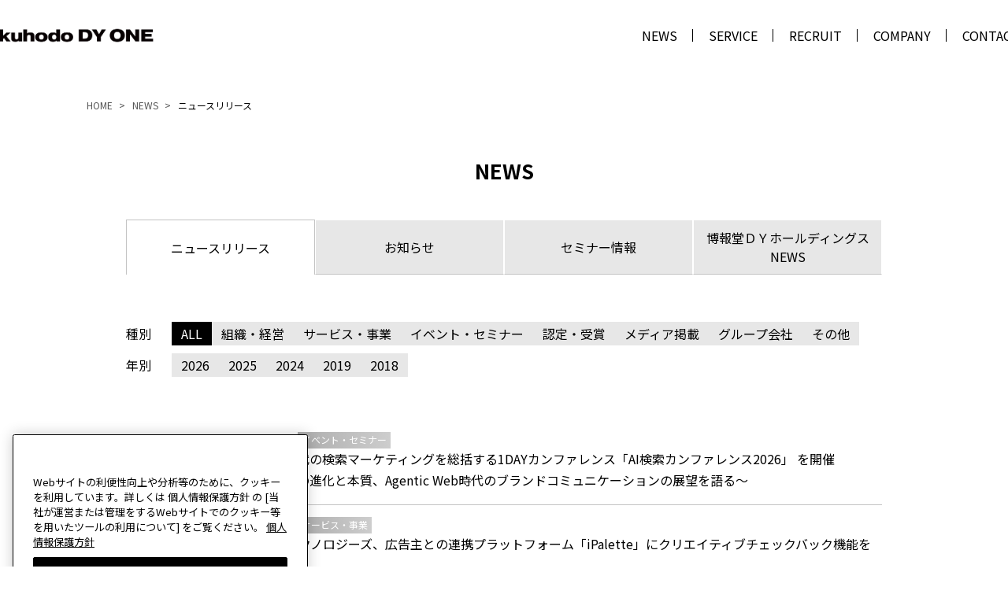

--- FILE ---
content_type: text/html; charset=UTF-8
request_url: https://www.hakuhodody-one.co.jp/news-category/news-release/
body_size: 19912
content:

<!DOCTYPE html>
<html lang="ja">
<head>
	<meta charset="utf-8">
		<!-- Google Tag Manager -->
	<script>
	(function(w, d, s, l, i) {
		w[l] = w[l] || [];
		w[l].push({
			'gtm.start': new Date().getTime(),
			event: 'gtm.js'
		});
		var f = d.getElementsByTagName(s)[0],
			j = d.createElement(s),
			dl = l != 'dataLayer' ? '&l=' + l : '';
		j.async = true;
		j.src =
			'https://www.googletagmanager.com/gtm.js?id=' + i + dl;
		f.parentNode.insertBefore(j, f);
	})(window, document, 'script', 'dataLayer', 'GTM-T5H5RCM6');
	</script>
	<!-- End Google Tag Manager -->
		<title>ニュースリリース | 株式会社Hakuhodo DY ONE</title>
	<meta name="viewport" content="width=device-width">
	<meta name='robots' content='index, follow, max-image-preview:large, max-snippet:-1, max-video-preview:-1' />
<link rel="alternate" hreflang="ja" href="https://www.hakuhodody-one.co.jp/news-category/news-release/" />
<link rel="alternate" hreflang="en" href="https://www.hakuhodody-one.co.jp/en/news-category/news-releases/" />
<link rel="alternate" hreflang="x-default" href="https://www.hakuhodody-one.co.jp/news-category/news-release/" />

	<!-- This site is optimized with the Yoast SEO plugin v26.7 - https://yoast.com/wordpress/plugins/seo/ -->
	<link rel="canonical" href="https://www.hakuhodody-one.co.jp/news-category/news-release/" />
	<link rel="next" href="https://www.hakuhodody-one.co.jp/news-category/news-release/page/2/" />
	<meta property="og:locale" content="ja_JP" />
	<meta property="og:type" content="article" />
	<meta property="og:title" content="ニュースリリース | 株式会社Hakuhodo DY ONE" />
	<meta property="og:url" content="https://www.hakuhodody-one.co.jp/news-category/news-release/" />
	<meta property="og:site_name" content="株式会社Hakuhodo DY ONE" />
	<meta property="og:image" content="https://www.hakuhodody-one.co.jp/wp-content/uploads/2024/08/ogp.jpg" />
	<meta property="og:image:width" content="1200" />
	<meta property="og:image:height" content="630" />
	<meta property="og:image:type" content="image/jpeg" />
	<meta name="twitter:card" content="summary_large_image" />
	<script type="application/ld+json" class="yoast-schema-graph">{"@context":"https://schema.org","@graph":[{"@type":"CollectionPage","@id":"https://www.hakuhodody-one.co.jp/news-category/news-release/","url":"https://www.hakuhodody-one.co.jp/news-category/news-release/","name":"ニュースリリース | 株式会社Hakuhodo DY ONE","isPartOf":{"@id":"https://www.hakuhodody-one.co.jp/en/#website"},"breadcrumb":{"@id":"https://www.hakuhodody-one.co.jp/news-category/news-release/#breadcrumb"},"inLanguage":"ja"},{"@type":"BreadcrumbList","@id":"https://www.hakuhodody-one.co.jp/news-category/news-release/#breadcrumb","itemListElement":[{"@type":"ListItem","position":1,"name":"HOME","item":"https://www.hakuhodody-one.co.jp/"},{"@type":"ListItem","position":2,"name":"ニュースリリース"}]},{"@type":"WebSite","@id":"https://www.hakuhodody-one.co.jp/en/#website","url":"https://www.hakuhodody-one.co.jp/en/","name":"株式会社Hakuhodo DY ONE","description":"株式会社Hakuhodo DY ONEは、博報堂ＤＹグループのデジタルコアとして設立した新会社です。DACとアイレップの2社の機能に加え、その他のグループ内事業会社のデジタルマーケティングに関わるナレッジやリソースを集約し、業界随一のデジタルマーケティング事業会社となることを目指します。","publisher":{"@id":"https://www.hakuhodody-one.co.jp/en/#organization"},"potentialAction":[{"@type":"SearchAction","target":{"@type":"EntryPoint","urlTemplate":"https://www.hakuhodody-one.co.jp/en/?s={search_term_string}"},"query-input":{"@type":"PropertyValueSpecification","valueRequired":true,"valueName":"search_term_string"}}],"inLanguage":"ja"},{"@type":"Organization","@id":"https://www.hakuhodody-one.co.jp/en/#organization","name":"株式会社Hakuhodo DY ONE","url":"https://www.hakuhodody-one.co.jp/en/","logo":{"@type":"ImageObject","inLanguage":"ja","@id":"https://www.hakuhodody-one.co.jp/en/#/schema/logo/image/","url":"https://www.hakuhodody-one.co.jp/wp-content/uploads/2024/08/ogp_rect.png","contentUrl":"https://www.hakuhodody-one.co.jp/wp-content/uploads/2024/08/ogp_rect.png","width":630,"height":630,"caption":"株式会社Hakuhodo DY ONE"},"image":{"@id":"https://www.hakuhodody-one.co.jp/en/#/schema/logo/image/"}}]}</script>
	<!-- / Yoast SEO plugin. -->


<style id='wp-img-auto-sizes-contain-inline-css' type='text/css'>
img:is([sizes=auto i],[sizes^="auto," i]){contain-intrinsic-size:3000px 1500px}
/*# sourceURL=wp-img-auto-sizes-contain-inline-css */
</style>
<link rel='stylesheet' id='wp-block-library-css' href='https://www.hakuhodody-one.co.jp/wp-includes/css/dist/block-library/style.min.css' type='text/css' media='all' />
<style id='global-styles-inline-css' type='text/css'>
:root{--wp--preset--aspect-ratio--square: 1;--wp--preset--aspect-ratio--4-3: 4/3;--wp--preset--aspect-ratio--3-4: 3/4;--wp--preset--aspect-ratio--3-2: 3/2;--wp--preset--aspect-ratio--2-3: 2/3;--wp--preset--aspect-ratio--16-9: 16/9;--wp--preset--aspect-ratio--9-16: 9/16;--wp--preset--color--black: #000000;--wp--preset--color--cyan-bluish-gray: #abb8c3;--wp--preset--color--white: #ffffff;--wp--preset--color--pale-pink: #f78da7;--wp--preset--color--vivid-red: #cf2e2e;--wp--preset--color--luminous-vivid-orange: #ff6900;--wp--preset--color--luminous-vivid-amber: #fcb900;--wp--preset--color--light-green-cyan: #7bdcb5;--wp--preset--color--vivid-green-cyan: #00d084;--wp--preset--color--pale-cyan-blue: #8ed1fc;--wp--preset--color--vivid-cyan-blue: #0693e3;--wp--preset--color--vivid-purple: #9b51e0;--wp--preset--gradient--vivid-cyan-blue-to-vivid-purple: linear-gradient(135deg,rgb(6,147,227) 0%,rgb(155,81,224) 100%);--wp--preset--gradient--light-green-cyan-to-vivid-green-cyan: linear-gradient(135deg,rgb(122,220,180) 0%,rgb(0,208,130) 100%);--wp--preset--gradient--luminous-vivid-amber-to-luminous-vivid-orange: linear-gradient(135deg,rgb(252,185,0) 0%,rgb(255,105,0) 100%);--wp--preset--gradient--luminous-vivid-orange-to-vivid-red: linear-gradient(135deg,rgb(255,105,0) 0%,rgb(207,46,46) 100%);--wp--preset--gradient--very-light-gray-to-cyan-bluish-gray: linear-gradient(135deg,rgb(238,238,238) 0%,rgb(169,184,195) 100%);--wp--preset--gradient--cool-to-warm-spectrum: linear-gradient(135deg,rgb(74,234,220) 0%,rgb(151,120,209) 20%,rgb(207,42,186) 40%,rgb(238,44,130) 60%,rgb(251,105,98) 80%,rgb(254,248,76) 100%);--wp--preset--gradient--blush-light-purple: linear-gradient(135deg,rgb(255,206,236) 0%,rgb(152,150,240) 100%);--wp--preset--gradient--blush-bordeaux: linear-gradient(135deg,rgb(254,205,165) 0%,rgb(254,45,45) 50%,rgb(107,0,62) 100%);--wp--preset--gradient--luminous-dusk: linear-gradient(135deg,rgb(255,203,112) 0%,rgb(199,81,192) 50%,rgb(65,88,208) 100%);--wp--preset--gradient--pale-ocean: linear-gradient(135deg,rgb(255,245,203) 0%,rgb(182,227,212) 50%,rgb(51,167,181) 100%);--wp--preset--gradient--electric-grass: linear-gradient(135deg,rgb(202,248,128) 0%,rgb(113,206,126) 100%);--wp--preset--gradient--midnight: linear-gradient(135deg,rgb(2,3,129) 0%,rgb(40,116,252) 100%);--wp--preset--font-size--small: 13px;--wp--preset--font-size--medium: 20px;--wp--preset--font-size--large: 36px;--wp--preset--font-size--x-large: 42px;--wp--preset--spacing--20: 0.44rem;--wp--preset--spacing--30: 0.67rem;--wp--preset--spacing--40: 1rem;--wp--preset--spacing--50: 1.5rem;--wp--preset--spacing--60: 2.25rem;--wp--preset--spacing--70: 3.38rem;--wp--preset--spacing--80: 5.06rem;--wp--preset--shadow--natural: 6px 6px 9px rgba(0, 0, 0, 0.2);--wp--preset--shadow--deep: 12px 12px 50px rgba(0, 0, 0, 0.4);--wp--preset--shadow--sharp: 6px 6px 0px rgba(0, 0, 0, 0.2);--wp--preset--shadow--outlined: 6px 6px 0px -3px rgb(255, 255, 255), 6px 6px rgb(0, 0, 0);--wp--preset--shadow--crisp: 6px 6px 0px rgb(0, 0, 0);}:where(.is-layout-flex){gap: 0.5em;}:where(.is-layout-grid){gap: 0.5em;}body .is-layout-flex{display: flex;}.is-layout-flex{flex-wrap: wrap;align-items: center;}.is-layout-flex > :is(*, div){margin: 0;}body .is-layout-grid{display: grid;}.is-layout-grid > :is(*, div){margin: 0;}:where(.wp-block-columns.is-layout-flex){gap: 2em;}:where(.wp-block-columns.is-layout-grid){gap: 2em;}:where(.wp-block-post-template.is-layout-flex){gap: 1.25em;}:where(.wp-block-post-template.is-layout-grid){gap: 1.25em;}.has-black-color{color: var(--wp--preset--color--black) !important;}.has-cyan-bluish-gray-color{color: var(--wp--preset--color--cyan-bluish-gray) !important;}.has-white-color{color: var(--wp--preset--color--white) !important;}.has-pale-pink-color{color: var(--wp--preset--color--pale-pink) !important;}.has-vivid-red-color{color: var(--wp--preset--color--vivid-red) !important;}.has-luminous-vivid-orange-color{color: var(--wp--preset--color--luminous-vivid-orange) !important;}.has-luminous-vivid-amber-color{color: var(--wp--preset--color--luminous-vivid-amber) !important;}.has-light-green-cyan-color{color: var(--wp--preset--color--light-green-cyan) !important;}.has-vivid-green-cyan-color{color: var(--wp--preset--color--vivid-green-cyan) !important;}.has-pale-cyan-blue-color{color: var(--wp--preset--color--pale-cyan-blue) !important;}.has-vivid-cyan-blue-color{color: var(--wp--preset--color--vivid-cyan-blue) !important;}.has-vivid-purple-color{color: var(--wp--preset--color--vivid-purple) !important;}.has-black-background-color{background-color: var(--wp--preset--color--black) !important;}.has-cyan-bluish-gray-background-color{background-color: var(--wp--preset--color--cyan-bluish-gray) !important;}.has-white-background-color{background-color: var(--wp--preset--color--white) !important;}.has-pale-pink-background-color{background-color: var(--wp--preset--color--pale-pink) !important;}.has-vivid-red-background-color{background-color: var(--wp--preset--color--vivid-red) !important;}.has-luminous-vivid-orange-background-color{background-color: var(--wp--preset--color--luminous-vivid-orange) !important;}.has-luminous-vivid-amber-background-color{background-color: var(--wp--preset--color--luminous-vivid-amber) !important;}.has-light-green-cyan-background-color{background-color: var(--wp--preset--color--light-green-cyan) !important;}.has-vivid-green-cyan-background-color{background-color: var(--wp--preset--color--vivid-green-cyan) !important;}.has-pale-cyan-blue-background-color{background-color: var(--wp--preset--color--pale-cyan-blue) !important;}.has-vivid-cyan-blue-background-color{background-color: var(--wp--preset--color--vivid-cyan-blue) !important;}.has-vivid-purple-background-color{background-color: var(--wp--preset--color--vivid-purple) !important;}.has-black-border-color{border-color: var(--wp--preset--color--black) !important;}.has-cyan-bluish-gray-border-color{border-color: var(--wp--preset--color--cyan-bluish-gray) !important;}.has-white-border-color{border-color: var(--wp--preset--color--white) !important;}.has-pale-pink-border-color{border-color: var(--wp--preset--color--pale-pink) !important;}.has-vivid-red-border-color{border-color: var(--wp--preset--color--vivid-red) !important;}.has-luminous-vivid-orange-border-color{border-color: var(--wp--preset--color--luminous-vivid-orange) !important;}.has-luminous-vivid-amber-border-color{border-color: var(--wp--preset--color--luminous-vivid-amber) !important;}.has-light-green-cyan-border-color{border-color: var(--wp--preset--color--light-green-cyan) !important;}.has-vivid-green-cyan-border-color{border-color: var(--wp--preset--color--vivid-green-cyan) !important;}.has-pale-cyan-blue-border-color{border-color: var(--wp--preset--color--pale-cyan-blue) !important;}.has-vivid-cyan-blue-border-color{border-color: var(--wp--preset--color--vivid-cyan-blue) !important;}.has-vivid-purple-border-color{border-color: var(--wp--preset--color--vivid-purple) !important;}.has-vivid-cyan-blue-to-vivid-purple-gradient-background{background: var(--wp--preset--gradient--vivid-cyan-blue-to-vivid-purple) !important;}.has-light-green-cyan-to-vivid-green-cyan-gradient-background{background: var(--wp--preset--gradient--light-green-cyan-to-vivid-green-cyan) !important;}.has-luminous-vivid-amber-to-luminous-vivid-orange-gradient-background{background: var(--wp--preset--gradient--luminous-vivid-amber-to-luminous-vivid-orange) !important;}.has-luminous-vivid-orange-to-vivid-red-gradient-background{background: var(--wp--preset--gradient--luminous-vivid-orange-to-vivid-red) !important;}.has-very-light-gray-to-cyan-bluish-gray-gradient-background{background: var(--wp--preset--gradient--very-light-gray-to-cyan-bluish-gray) !important;}.has-cool-to-warm-spectrum-gradient-background{background: var(--wp--preset--gradient--cool-to-warm-spectrum) !important;}.has-blush-light-purple-gradient-background{background: var(--wp--preset--gradient--blush-light-purple) !important;}.has-blush-bordeaux-gradient-background{background: var(--wp--preset--gradient--blush-bordeaux) !important;}.has-luminous-dusk-gradient-background{background: var(--wp--preset--gradient--luminous-dusk) !important;}.has-pale-ocean-gradient-background{background: var(--wp--preset--gradient--pale-ocean) !important;}.has-electric-grass-gradient-background{background: var(--wp--preset--gradient--electric-grass) !important;}.has-midnight-gradient-background{background: var(--wp--preset--gradient--midnight) !important;}.has-small-font-size{font-size: var(--wp--preset--font-size--small) !important;}.has-medium-font-size{font-size: var(--wp--preset--font-size--medium) !important;}.has-large-font-size{font-size: var(--wp--preset--font-size--large) !important;}.has-x-large-font-size{font-size: var(--wp--preset--font-size--x-large) !important;}
/*# sourceURL=global-styles-inline-css */
</style>

<style id='classic-theme-styles-inline-css' type='text/css'>
/*! This file is auto-generated */
.wp-block-button__link{color:#fff;background-color:#32373c;border-radius:9999px;box-shadow:none;text-decoration:none;padding:calc(.667em + 2px) calc(1.333em + 2px);font-size:1.125em}.wp-block-file__button{background:#32373c;color:#fff;text-decoration:none}
/*# sourceURL=/wp-includes/css/classic-themes.min.css */
</style>
<link rel='stylesheet' id='wpml-legacy-horizontal-list-0-css' href='https://www.hakuhodody-one.co.jp/wp-content/plugins/sitepress-multilingual-cms/templates/language-switchers/legacy-list-horizontal/style.min.css?ver=1' type='text/css' media='all' />
<meta name="generator" content="WPML ver:4.8.6 stt:1,29;" />
<link rel="icon" href="https://www.hakuhodody-one.co.jp/wp-content/uploads/2024/08/cropped-apple-touch-icon-32x32.png" sizes="32x32" />
<link rel="icon" href="https://www.hakuhodody-one.co.jp/wp-content/uploads/2024/08/cropped-apple-touch-icon-192x192.png" sizes="192x192" />
<link rel="apple-touch-icon" href="https://www.hakuhodody-one.co.jp/wp-content/uploads/2024/08/cropped-apple-touch-icon-180x180.png" />
<meta name="msapplication-TileImage" content="https://www.hakuhodody-one.co.jp/wp-content/uploads/2024/08/cropped-apple-touch-icon-270x270.png" />
	<link rel="preconnect" href="https://fonts.googleapis.com">
<link rel="preconnect" href="https://fonts.gstatic.com" crossorigin>
<link href="https://fonts.googleapis.com/css2?family=Noto+Sans+JP:wght@400;700&family=Noto+Serif+JP:wght@400;700&display=swap" rel="stylesheet">
<meta name="google-site-verification" content="h0jnHN2-lhUPwrffe5jPi1YGwoAzpgA70FDhaSZxfrE" />
	<meta name="format-detection" content="telephone=no">
	<link rel="apple-touch-icon" href="https://www.hakuhodody-one.co.jp/wp-content/themes/hakuhodody-one/assets/images/apple-touch-icon.png">
		<link rel="stylesheet" href="https://www.hakuhodody-one.co.jp/wp-content/themes/hakuhodody-one/assets/style/style.css?v=1761007134">
		<link rel="stylesheet" href="https://www.hakuhodody-one.co.jp/wp-content/themes/hakuhodody-one/assets/style/add_style.css?v=1759203039">
					</head>
<body>
		<!-- Google Tag Manager (noscript) -->
	<noscript>
		<iframe src="https://www.googletagmanager.com/ns.html?id=GTM-T5H5RCM6"
						height="0" width="0" style="display:none;visibility:hidden"></iframe>
	</noscript>
	<!-- End Google Tag Manager (noscript) -->
		<div id="root" class="ja">
		            <header class="Header" id="header">
			<!-- PC メニュー -->
			<div class="Header__inner">
				<div class="Header__bgGray pc">
					<div class="Header__logo"><a class="Header__logoLink" href="https://www.hakuhodody-one.co.jp/"><img src="https://www.hakuhodody-one.co.jp/wp-content/themes/hakuhodody-one/assets/images/hakuhodo_dy_one.png" alt="株式会社Hakuhodo DY ONE"></a></div>
											<ul class="Header__list">
																<li class="Header__item ">
										<a class="Header__link" href="https://www.hakuhodody-one.co.jp/news/" target="_self">
											NEWS										</a>

																			</li>
																<li class="Header__item has-submenu">
										<a class="Header__link" href="https://www.hakuhodody-one.co.jp/service/" target="_self">
											SERVICE										</a>

																					<ul class="Header__submenu">
																								<li><a href="/transformation/">トランスフォーメーション</a></li>
																																				<li><a href="/data_technology/">データ・テクノロジー</a></li>
																																				<li><a href="/marketing/">マーケティング・コミュニケーション</a></li>
																																				<li><a href="/generative-ai/">AI×マーケティング</a></li>
																																				<li><a href="/marketing-lab/">マーケティング研究所・シンクタンク</a></li>
																																				<li><a href="/creative-legal/">クリエイティブ法務</a></li>
																							</ul>
																			</li>
																<li class="Header__item ">
										<a class="Header__link" href="https://www.hakuhodody-one.co.jp/recruit/" target="_self">
											RECRUIT										</a>

																			</li>
																<li class="Header__item ">
										<a class="Header__link" href="https://www.hakuhodody-one.co.jp/company/" target="_self">
											COMPANY										</a>

																			</li>
																<li class="Header__item ">
										<a class="Header__link" href="https://www.hakuhodody-one.co.jp/contact/" target="_self">
											CONTACT										</a>

																			</li>
													</ul>
						<div class="search">
							<div class="searchInner">
								<button class="searchOpenBtn"></button>
							</div>
						</div>
									</div>
				<div class="Header__logo sp"><a class="Header__logoLink" href="https://www.hakuhodody-one.co.jp/" target="_blank"><img src="https://www.hakuhodody-one.co.jp/wp-content/themes/hakuhodody-one/assets/images/hakuhodo_dy_one.png" alt="株式会社Hakuhodo DY ONE"> </a></div>
									<div class="Header__menuBtn js-menuBtn sp"><span class="Header__menuLine"></span><span class="Header__menuLine"></span><span class="Header__menuLine"></span></div>
					<div class="Burger js-meunContent sp">

						<div id="spSearchFormAreaWrap" class="sp searchFormAreaWrap">
							<form role="search" method="get" class="form-search" action="https://www.hakuhodody-one.co.jp/">
	<div class="searchFormArea">
		<div class="searchFormAreaInput"><input type="text" value="" name="s" id="s" placeholder="Type to search" /></div>
		<div class="searchFormAreaBtn"><input type="image" src="https://www.hakuhodody-one.co.jp/wp-content/themes/hakuhodody-one/assets/images/icon/icon_search2.png" alt="検索" value="#" /></div>
	</div>
</form>						</div>

						<ul class="Burger__list">
																<li class="Burger__item"><a class="Burger__link" href="https://www.hakuhodody-one.co.jp/news/" target="_self">NEWS</a></li>
																<li class="Burger__item"><a class="Burger__link" href="https://www.hakuhodody-one.co.jp/service/" target="_self">SERVICE</a></li>
																<li class="Burger__item"><a class="Burger__link" href="https://www.hakuhodody-one.co.jp/recruit/" target="_self">RECRUIT</a></li>
																<li class="Burger__item"><a class="Burger__link" href="https://www.hakuhodody-one.co.jp/company/" target="_self">COMPANY</a></li>
																<li class="Burger__item"><a class="Burger__link" href="https://www.hakuhodody-one.co.jp/contact/" target="_self">CONTACT</a></li>
													</ul>
					</div>
					<!-- /.BurgerMenu -->
							</div>
			<div id="pcSearchFormAreaWrap" class="pc searchFormAreaWrap">
				<div class="Section__inner">
					<form role="search" method="get" class="form-search" action="https://www.hakuhodody-one.co.jp/">
	<div class="searchFormArea">
		<div class="searchFormAreaInput"><input type="text" value="" name="s" id="s" placeholder="Type to search" /></div>
		<div class="searchFormAreaBtn"><input type="image" src="https://www.hakuhodody-one.co.jp/wp-content/themes/hakuhodody-one/assets/images/icon/icon_search2.png" alt="検索" value="#" /></div>
	</div>
</form>				</div>
			</div>
		</header>
		<!-- /.Header -->
		<main>
						<section class="Sentence_section Section">
				<div class="Sentence_section__inner_Breadcrumb Section__inner">
						  <div class="breadcrumb">
		<ol class="breadcrumb__list Breadcrumbs" itemscope itemtype="https://schema.org/BreadcrumbList">
		  <li class="Breadcrumb-item" itemprop="itemListElement" itemscope itemtype="https://schema.org/ListItem">
			<a itemprop="item" href="https://www.hakuhodody-one.co.jp">
			  <span itemprop="name">HOME</span>
			</a>
			<meta itemprop="position" content="1">
		  </li>
  
		  <!-- 固定ページの子ページの場合 -->
		   		  			<li class="Breadcrumb-item" itemprop="itemListElement" itemscope itemtype="https://schema.org/ListItem">
			  <a itemscope itemtype="https://schema.org/WebPage" itemprop="item" itemid="https://www.hakuhodody-one.co.jp/news/" href="https://www.hakuhodody-one.co.jp/news/">
				<span itemprop="name">NEWS</span>
			  </a>
			  <meta itemprop="position" content="2">
			</li>
  
			<li class="Breadcrumb-item" itemprop="itemListElement" itemscope itemtype="https://schema.org/ListItem">
			  <span itemprop="name">ニュースリリース</span>
			  <meta itemprop="position" content="3">
			</li>
  
		  <!-- カスタム投稿のアーカイブページの場合 -->
		  		</ol>
	  </div>
					</div>
			</section>
			
<section class="Sentence_section Section">
    <div class="Sentence_section__inner Section__inner news-tab-section">
        <h1 class="Title1">NEWS</h1>

        <!-- タブ -->
        <div class="tabWrap News">
            <div class="tabBtnWrap News__inner Section__inner">
                <a href="https://www.hakuhodody-one.co.jp/news-category/news-release/"
                    class="tabBtn active">
                    ニュース<br class="sp">リリース                </a>
                <a href="https://www.hakuhodody-one.co.jp/news-category/notice/"
                    class="tabBtn">
                    お知らせ                </a>
                <a href="https://www.hakuhodody-one.co.jp/news-category/seminar/"
                    class="tabBtn">
                    セミナー情報                </a>
                <a href="https://www.hakuhodody-one.co.jp/news-category/hakuhodody_news/"
                    class="tabBtn">
                    博報堂ＤＹホールディングス<br>NEWS                </a>
            </div>

            
            <!-- フィルター -->
            <div class="fillterBlockWrap News__inner Section__inner">
                <form class="filler" action="" method="get">

                                            <!-- 種別 -->
                        <dl class="fillterBlock">
                            <dt>種別</dt>
                            <dd>
                                <ul class="fillterBtnWrap">

                                    <!-- ALL -->
                                    <li>
                                        <label>
                                            <input type="checkbox"
                                                class="ntCheck"
                                                name="news_tag[]"
                                                value="all"
                                                id="allCheckClear"
                                                checked>
                                            <span>ALL</span>
                                        </label>
                                    </li>

                                                                            <li>
                                            <label>
                                                <input type="checkbox"
                                                    class="ntCheck"
                                                    name="news_tag[]"
                                                    value="%e7%b5%84%e7%b9%94%e3%83%bb%e7%b5%8c%e5%96%b6"
                                                    >
                                                <span>組織・経営</span>
                                            </label>
                                        </li>
                                                                            <li>
                                            <label>
                                                <input type="checkbox"
                                                    class="ntCheck"
                                                    name="news_tag[]"
                                                    value="%e3%82%b5%e3%83%bc%e3%83%93%e3%82%b9%e3%83%bb%e4%ba%8b%e6%a5%ad"
                                                    >
                                                <span>サービス・事業</span>
                                            </label>
                                        </li>
                                                                            <li>
                                            <label>
                                                <input type="checkbox"
                                                    class="ntCheck"
                                                    name="news_tag[]"
                                                    value="%e3%82%a4%e3%83%99%e3%83%b3%e3%83%88%e3%83%bb%e3%82%bb%e3%83%9f%e3%83%8a%e3%83%bc"
                                                    >
                                                <span>イベント・セミナー</span>
                                            </label>
                                        </li>
                                                                            <li>
                                            <label>
                                                <input type="checkbox"
                                                    class="ntCheck"
                                                    name="news_tag[]"
                                                    value="%e8%aa%8d%e5%ae%9a%e3%83%bb%e5%8f%97%e8%b3%9e"
                                                    >
                                                <span>認定・受賞</span>
                                            </label>
                                        </li>
                                                                            <li>
                                            <label>
                                                <input type="checkbox"
                                                    class="ntCheck"
                                                    name="news_tag[]"
                                                    value="%e3%83%a1%e3%83%87%e3%82%a3%e3%82%a2%e6%8e%b2%e8%bc%89"
                                                    >
                                                <span>メディア掲載</span>
                                            </label>
                                        </li>
                                                                            <li>
                                            <label>
                                                <input type="checkbox"
                                                    class="ntCheck"
                                                    name="news_tag[]"
                                                    value="%e3%82%b0%e3%83%ab%e3%83%bc%e3%83%97%e4%bc%9a%e7%a4%be"
                                                    >
                                                <span>グループ会社</span>
                                            </label>
                                        </li>
                                                                            <li>
                                            <label>
                                                <input type="checkbox"
                                                    class="ntCheck"
                                                    name="news_tag[]"
                                                    value="%e3%81%9d%e3%81%ae%e4%bb%96"
                                                    >
                                                <span>その他</span>
                                            </label>
                                        </li>
                                    
                                </ul>
                            </dd>
                        </dl>
                    
                    <!-- 年別 -->
                    <dl class="fillterBlock">
                        <dt>年別</dt>
                        <dd>
                            <ul class="fillterBtnWrap">
                                                                    <li>
                                        <label>
                                            <input type="checkbox"
                                                class="nyCheck"
                                                name="news_year[]"
                                                value="2026"
                                                >
                                            <span>2026</span>
                                        </label>
                                    </li>
                                                                    <li>
                                        <label>
                                            <input type="checkbox"
                                                class="nyCheck"
                                                name="news_year[]"
                                                value="2025"
                                                >
                                            <span>2025</span>
                                        </label>
                                    </li>
                                                                    <li>
                                        <label>
                                            <input type="checkbox"
                                                class="nyCheck"
                                                name="news_year[]"
                                                value="2024"
                                                >
                                            <span>2024</span>
                                        </label>
                                    </li>
                                                                    <li>
                                        <label>
                                            <input type="checkbox"
                                                class="nyCheck"
                                                name="news_year[]"
                                                value="2019"
                                                >
                                            <span>2019</span>
                                        </label>
                                    </li>
                                                                    <li>
                                        <label>
                                            <input type="checkbox"
                                                class="nyCheck"
                                                name="news_year[]"
                                                value="2018"
                                                >
                                            <span>2018</span>
                                        </label>
                                    </li>
                                                            </ul>
                        </dd>
                    </dl>

                </form>
            </div>

        </div>
    </div>
</section>

<!-- 結果表示 -->
<section class="News Section">
    <div class="News__inner Section__inner js-moreView">

        <div id="search-result" class="News__list">
                                                <dl class="news_item">
    <dt class="News__first_line">
      <span class="News__bold">2026年1月15日</span>
            <span class="News__padding-left">ニュースリリース</span>
                    <span class="tagItemWrap">
              <span class="tagItem">イベント・セミナー</span>
            </span>
          </dt>



    <dd class="News__2nd_line">
							<a href="https://www.hakuhodody-one.co.jp/news/news-release_202601155228/">
					Hakuhodo DY ONE、生成AI時代の検索マーケティングを総括する1DAYカンファレンス「AI検索カンファレンス2026」 を開催<br>〜SEO・AIO・検索連動型広告の進化と本質、Agentic Web時代のブランドコミュニケーションの展望を語る〜				</a>
			    </dd>
  </dl>                                    <dl class="news_item">
    <dt class="News__first_line">
      <span class="News__bold">2026年1月14日</span>
            <span class="News__padding-left">ニュースリリース</span>
                    <span class="tagItemWrap">
              <span class="tagItem">サービス・事業</span>
            </span>
          </dt>



    <dd class="News__2nd_line">
							<a href="https://www.hakuhodody-one.co.jp/news/news-release_202601145218/">
					Hakuhodo DY ONEと博報堂テクノロジーズ、広告主との連携プラットフォーム「iPalette」にクリエイティブチェックバック機能を搭載<br>〜クリエイティブの承認・修正・バージョン管理を一元化し、効率化と品質向上を実現〜				</a>
			    </dd>
  </dl>                                    <dl class="news_item">
    <dt class="News__first_line">
      <span class="News__bold">2025年12月24日</span>
            <span class="News__padding-left">ニュースリリース</span>
                    <span class="tagItemWrap">
              <span class="tagItem">サービス・事業</span>
            </span>
          </dt>



    <dd class="News__2nd_line">
							<a href="https://www.hakuhodody-one.co.jp/news/news-release_202512245131/">
					Hakuhodo DY ONE、Google Insights Finderを活用したインフルエンサーマーケティングを支援する広告サービスを提供開始<br>〜分析データにもとづく高精度なクリエイター選定と施策効果の最大化を実現〜				</a>
			    </dd>
  </dl>                                    <dl class="news_item">
    <dt class="News__first_line">
      <span class="News__bold">2025年12月23日</span>
            <span class="News__padding-left">ニュースリリース</span>
                    <span class="tagItemWrap">
              <span class="tagItem">サービス・事業</span>
            </span>
          </dt>



    <dd class="News__2nd_line">
							<a href="https://www.hakuhodody-one.co.jp/news/news-release_202512235121/">
					Hakuhodo DY ONEと博報堂、スマートニュースのデータクリーンルームおよび記事閲読行動データを活用した分析ソリューション「スマートペルソナファインダー」を提供開始				</a>
			    </dd>
  </dl>                                    <dl class="news_item">
    <dt class="News__first_line">
      <span class="News__bold">2025年12月4日</span>
            <span class="News__padding-left">ニュースリリース</span>
                    <span class="tagItemWrap">
              <span class="tagItem">サービス・事業</span>
            </span>
          </dt>



    <dd class="News__2nd_line">
							<a href="https://www.hakuhodody-one.co.jp/news/news-release_202512045021/">
					Hakuhodo DY ONE、Z世代の心に響くBeReal広告を創出する新サービス「ハローＺ×インフルエンサーBeUp!」提供開始<br>〜若年層向けデジタルプロモーション専門の「ハローZ」監修でリアルな共感を創出〜				</a>
			    </dd>
  </dl>                                    <dl class="news_item">
    <dt class="News__first_line">
      <span class="News__bold">2025年12月3日</span>
            <span class="News__padding-left">ニュースリリース</span>
                    <span class="tagItemWrap">
              <span class="tagItem">サービス・事業</span>
            </span>
          </dt>



    <dd class="News__2nd_line">
							<a href="https://www.hakuhodody-one.co.jp/news/news-release_202512035010/">
					Hakuhodo DY ONE 東京タテガタ研究所、縦型ショートドラマCM制作とX広告配信を包括的に支援するパッケージサービス「ミリオンディレクターズ」を提供開始<br>〜ブランドの魅力を最大限に引き出すショートドラマCMで、若年層のエンゲージメント向上を実現〜				</a>
			    </dd>
  </dl>                                    <dl class="news_item">
    <dt class="News__first_line">
      <span class="News__bold">2025年12月1日</span>
            <span class="News__padding-left">ニュースリリース</span>
                    <span class="tagItemWrap">
              <span class="tagItem">サービス・事業</span>
            </span>
          </dt>



    <dd class="News__2nd_line">
							<a href="https://www.hakuhodody-one.co.jp/news/news-release_202512014971/">
					Hakuhodo DY ONE、新卒採用の全プロセスにAIを導入<br>〜「ailead」「PeopleX AI面接」を活用し、公平性・効率性・体験価値を高める採用を実現〜				</a>
			    </dd>
  </dl>                                    <dl class="news_item">
    <dt class="News__first_line">
      <span class="News__bold">2025年11月28日</span>
            <span class="News__padding-left">ニュースリリース</span>
                    <span class="tagItemWrap">
              <span class="tagItem">サービス・事業</span>
            </span>
          </dt>



    <dd class="News__2nd_line">
							<a href="https://www.hakuhodody-one.co.jp/news/news-release_202511284959/">
					Hakuhodo DY ONE、京王エージェンシーと協業し、渋谷エリア最大級の縦型ビジョンで新広告メディア「マチカドキネマ」提供開始<br>〜ショート映画配信サービスSAMANSAと連携し、新たな広告体験を創出〜				</a>
			    </dd>
  </dl>                                    <dl class="news_item">
    <dt class="News__first_line">
      <span class="News__bold">2025年11月28日</span>
            <span class="News__padding-left">ニュースリリース</span>
                    <span class="tagItemWrap">
              <span class="tagItem">サービス・事業</span>
            </span>
          </dt>



    <dd class="News__2nd_line">
							<a href="https://www.hakuhodody-one.co.jp/news/news-release_202511284955/">
					博報堂、Hakuhodo DY ONE、Paykeの3社が戦略的アライアンスを締結<br>〜旅マエから旅アトまでを網羅する「統合インバウンドマーケティングソリューション」を提供開始〜				</a>
			    </dd>
  </dl>                                    <dl class="news_item">
    <dt class="News__first_line">
      <span class="News__bold">2025年11月27日</span>
            <span class="News__padding-left">ニュースリリース</span>
                    <span class="tagItemWrap">
              <span class="tagItem">認定・受賞</span>
            </span>
          </dt>



    <dd class="News__2nd_line">
							<a href="https://www.hakuhodody-one.co.jp/news/news-release_202511274944/">
					Hakuhodo DY ONE、「Microsoft 広告 Partner Awards 2025」において「パフォーマンス・パートナー・オブ・ザ・イヤー」を受賞				</a>
			    </dd>
  </dl>                                    <dl class="news_item">
    <dt class="News__first_line">
      <span class="News__bold">2025年11月27日</span>
            <span class="News__padding-left">ニュースリリース</span>
                    <span class="tagItemWrap">
              <span class="tagItem">サービス・事業</span>
            </span>
          </dt>



    <dd class="News__2nd_line">
							<a href="https://www.hakuhodody-one.co.jp/news/news-release_202511274906/">
					Hakuhodo DY ONE、『ONE-AIGENT』の取り組みの一環としてAIを活用した動画・体験の新たな表現を開発・制作する新チーム「AI Experts ULTIMA（エーアイ エキスパーツ ウルティマ）」を発足<br>〜AIを活用した広告・コンテンツ・体験領域の新しいクリエイティブ制作体制を始動〜				</a>
			    </dd>
  </dl>                                    <dl class="news_item">
    <dt class="News__first_line">
      <span class="News__bold">2025年11月26日</span>
            <span class="News__padding-left">ニュースリリース</span>
                    <span class="tagItemWrap">
              <span class="tagItem">認定・受賞</span>
            </span>
          </dt>



    <dd class="News__2nd_line">
							<a href="https://www.hakuhodody-one.co.jp/news/news-release_202511264918/">
					台湾DAC、Meta Agency First Awards 2025で「Best Creative Partner」を受賞				</a>
			    </dd>
  </dl>                                    <dl class="news_item">
    <dt class="News__first_line">
      <span class="News__bold">2025年11月26日</span>
            <span class="News__padding-left">ニュースリリース</span>
                    <span class="tagItemWrap">
              <span class="tagItem">認定・受賞</span>
            </span>
          </dt>



    <dd class="News__2nd_line">
							<a href="https://www.hakuhodody-one.co.jp/news/news-release_202511264911/">
					Hakuhodo DY ONE、Metaの企業認定プログラム「Meta Certified Company」で3部門の認定を獲得				</a>
			    </dd>
  </dl>                                    <dl class="news_item">
    <dt class="News__first_line">
      <span class="News__bold">2025年11月19日</span>
            <span class="News__padding-left">ニュースリリース</span>
                    <span class="tagItemWrap">
              <span class="tagItem">サービス・事業</span>
            </span>
          </dt>



    <dd class="News__2nd_line">
							<a href="https://www.hakuhodody-one.co.jp/news/news-release_202511194899/">
					Hakuhodo DY ONE、検索連動型広告のアドフラウド問題を解決する検索連動型広告アドフラウド対策ソリューション「Vantage Core」を提供開始<br>〜総務省ガイダンスに準拠し、広告品質と費用対効果の最大化を実現〜				</a>
			    </dd>
  </dl>                                    <dl class="news_item">
    <dt class="News__first_line">
      <span class="News__bold">2025年11月18日</span>
            <span class="News__padding-left">ニュースリリース</span>
                    <span class="tagItemWrap">
              <span class="tagItem">認定・受賞</span>
            </span>
          </dt>



    <dd class="News__2nd_line">
							<a href="https://www.hakuhodody-one.co.jp/news/news-release_202511184880/">
					Hakuhodo DY ONE、「LINEヤフー Partner Award 2025」にて「Best Brand Award」を受賞<br>〜本年新設された表彰制度においてブランド認知向上の取り組みが評価〜				</a>
			    </dd>
  </dl>                                    <dl class="news_item">
    <dt class="News__first_line">
      <span class="News__bold">2025年11月18日</span>
            <span class="News__padding-left">ニュースリリース</span>
                    <span class="tagItemWrap">
              <span class="tagItem">組織・経営</span>
            </span>
          </dt>



    <dd class="News__2nd_line">
							<a href="https://www.hakuhodody-one.co.jp/news/news-release_202511184893/">
					Hakuhodo DY ONE、九州支社移転のお知らせ<br>〜「KYUSHU “ONE” BASE」をコンセプトに九州のデジタルマーケティングを加速〜				</a>
			    </dd>
  </dl>                                    <dl class="news_item">
    <dt class="News__first_line">
      <span class="News__bold">2025年11月12日</span>
            <span class="News__padding-left">ニュースリリース</span>
                    <span class="tagItemWrap">
              <span class="tagItem">認定・受賞</span>
            </span>
          </dt>



    <dd class="News__2nd_line">
							<a href="https://www.hakuhodody-one.co.jp/news/news-release_202511124854/">
					Hakuhodo DY ONE、「Meta Agency First Awards Japan 2025」において博報堂とともに最優秀賞「Agency of the Year」を初受賞				</a>
			    </dd>
  </dl>                                    <dl class="news_item">
    <dt class="News__first_line">
      <span class="News__bold">2025年11月10日</span>
            <span class="News__padding-left">ニュースリリース</span>
                    <span class="tagItemWrap">
              <span class="tagItem">サービス・事業</span>
            </span>
          </dt>



    <dd class="News__2nd_line">
							<a href="https://www.hakuhodody-one.co.jp/news/news-release_202511104766/">
					Hakuhodo DY ONE、マイナビとメディアエンジンと共同で「オウンドメディア総合支援パッケージサービス」の提供を開始<br>〜企画・コンテンツ制作からSEO・AIO・メディア運営までワンストップで支援〜				</a>
			    </dd>
  </dl>                                    <dl class="news_item">
    <dt class="News__first_line">
      <span class="News__bold">2025年11月7日</span>
            <span class="News__padding-left">ニュースリリース</span>
                    <span class="tagItemWrap">
              <span class="tagItem">認定・受賞</span>
            </span>
          </dt>



    <dd class="News__2nd_line">
							<a href="https://www.hakuhodody-one.co.jp/news/news-release_202511074828/">
					Hakuhodo DY ONE、「LINEヤフー Partner Program」において2025年度下半期「Sales Partner」最高グレードの「Premier」に認定<br>〜認定バッジ「Ads Operation Badge」「Ads Policy Badge Yahoo!広告 ディスプレイ広告(運用型)」「Ads Policy Badge LINE広告」も取得〜				</a>
			    </dd>
  </dl>                                    <dl class="news_item">
    <dt class="News__first_line">
      <span class="News__bold">2025年11月7日</span>
            <span class="News__padding-left">ニュースリリース</span>
                    <span class="tagItemWrap">
              <span class="tagItem">サービス・事業</span>
            </span>
          </dt>



    <dd class="News__2nd_line">
							<a href="https://www.hakuhodody-one.co.jp/news/news-release_202511074821/">
					Hakuhodo DY ONEとGVA法律事務所、「THE MAESTRO（ザ・マエストロ）」の実用化に向けた協業を開始<br>〜法律とクリエイティブの分断を超えた広告審査体制を構築〜				</a>
			    </dd>
  </dl>                                    <dl class="news_item">
    <dt class="News__first_line">
      <span class="News__bold">2025年10月30日</span>
            <span class="News__padding-left">ニュースリリース</span>
                    <span class="tagItemWrap">
              <span class="tagItem">サービス・事業</span>
            </span>
          </dt>



    <dd class="News__2nd_line">
							<a href="https://www.hakuhodody-one.co.jp/news/news-release_202510304727/">
					Hakuhodo DY ONE、テレビCMのプログラマティック取引においてユニークリーチの最大化を実現する入札機能を提供開始<br>〜「WISE Ads」「AdRM-Exchange」「AaaS」の連携でテレビCM運用を高度化〜				</a>
			    </dd>
  </dl>                                    <dl class="news_item">
    <dt class="News__first_line">
      <span class="News__bold">2025年10月20日</span>
            <span class="News__padding-left">ニュースリリース</span>
                    <span class="tagItemWrap">
              <span class="tagItem">認定・受賞</span>
            </span>
          </dt>



    <dd class="News__2nd_line">
							<a href="https://www.hakuhodody-one.co.jp/news/news-release_202510204607/">
					i-dac Bangkokとi-dac Indonesia、Meta社の企業認定プログラム「Meta Certified Company」で4部門の認定を獲得　<br>〜東南アジア地域でのMeta広告運用における総合的な専門性が評価〜				</a>
			    </dd>
  </dl>                                    <dl class="news_item">
    <dt class="News__first_line">
      <span class="News__bold">2025年10月9日</span>
            <span class="News__padding-left">ニュースリリース</span>
                    <span class="tagItemWrap">
              <span class="tagItem">サービス・事業</span>
            </span>
          </dt>



    <dd class="News__2nd_line">
							<a href="https://www.hakuhodody-one.co.jp/news/news-release_202510094466/">
					Hakuhodo DY ONE、博報堂アイ・スタジオ、AI Hack、「AIO Web Experience Consortium」を3社共同で発足<br>〜AIに選ばれるサイト構築と次世代オウンドメディア開発を加速〜				</a>
			    </dd>
  </dl>                                    <dl class="news_item">
    <dt class="News__first_line">
      <span class="News__bold">2025年10月9日</span>
            <span class="News__padding-left">ニュースリリース</span>
                    <span class="tagItemWrap">
              <span class="tagItem">サービス・事業</span>
            </span>
          </dt>



    <dd class="News__2nd_line">
							<a href="https://www.hakuhodody-one.co.jp/news/news-release_202510094465/">
					博報堂ＤＹグループ、タレントAIアバターの社会実装に向けた取り組みを始動<br>〜独自のガードレール設計で安全・安心なAIアバター運用を実現〜				</a>
			    </dd>
  </dl>                                    <dl class="news_item">
    <dt class="News__first_line">
      <span class="News__bold">2025年10月2日</span>
            <span class="News__padding-left">ニュースリリース</span>
                    <span class="tagItemWrap">
              <span class="tagItem">サービス・事業</span>
            </span>
          </dt>



    <dd class="News__2nd_line">
							<a href="https://www.hakuhodody-one.co.jp/news/news-release_202510024343/">
					Hakuhodo DY ONE、「ONE-AIO Lab」を設立<br>〜AI検索におけるブランド情報最適化のソリューションを開発・提供し、企業のブランド価値向上を支援〜				</a>
			    </dd>
  </dl>                                    <dl class="news_item">
    <dt class="News__first_line">
      <span class="News__bold">2025年9月12日</span>
            <span class="News__padding-left">ニュースリリース</span>
                    <span class="tagItemWrap">
              <span class="tagItem">その他</span>
            </span>
          </dt>



    <dd class="News__2nd_line">
							<a href="https://www.hakuhodody-one.co.jp/news/news-release_202509122970/">
					Hakuhodo DY ONE、東北大学との産学連携により、データサイエンス分野のPBL実習を実施<br>〜理論と実務を融合した実践体験型教育プログラムの実現〜				</a>
			    </dd>
  </dl>                                    <dl class="news_item">
    <dt class="News__first_line">
      <span class="News__bold">2025年9月11日</span>
            <span class="News__padding-left">ニュースリリース</span>
                    <span class="tagItemWrap">
              <span class="tagItem">その他</span>
            </span>
          </dt>



    <dd class="News__2nd_line">
							<a href="https://www.hakuhodody-one.co.jp/news/news-release_202509112932/">
					Hakuhodo DY ONE、プロバスケットボールクラブ「アルティーリ千葉」と2025-26シーズン ブランドパートナー契約を締結<br>〜ともに「No.1」を目指す挑戦を通じ、スポーツ振興と地域社会への貢献を推進〜				</a>
			    </dd>
  </dl>                                    <dl class="news_item">
    <dt class="News__first_line">
      <span class="News__bold">2025年8月22日</span>
            <span class="News__padding-left">ニュースリリース</span>
                    <span class="tagItemWrap">
              <span class="tagItem">認定・受賞</span>
            </span>
          </dt>



    <dd class="News__2nd_line">
							<a href="https://www.hakuhodody-one.co.jp/news/news-release_202508222810/">
					Hakuhodo DY ONE、登章良がマーケティングプラットフォーム「Ahrefs」日本公式アンバサダーに就任<br>〜国内外で広く利用される「Ahrefs エンタープライズプラン」を活用し、企業のSEO強化とデジタルマーケティングを支援〜				</a>
			    </dd>
  </dl>                                    <dl class="news_item">
    <dt class="News__first_line">
      <span class="News__bold">2025年8月18日</span>
            <span class="News__padding-left">ニュースリリース</span>
                    <span class="tagItemWrap">
              <span class="tagItem">サービス・事業</span>
            </span>
          </dt>



    <dd class="News__2nd_line">
							<a href="https://www.hakuhodody-one.co.jp/news/news-release_202508182796/">
					Hakuhodo DY ONEの「DialogOne®︎」、LINEヤフーの「ビジネスマネージャー」とのオーディエンス連携機能を提供開始<br>〜よりパーソナルなLINEのコミュニケーションで、顧客エンゲージメントを最大化〜				</a>
			    </dd>
  </dl>                                    <dl class="news_item">
    <dt class="News__first_line">
      <span class="News__bold">2025年8月18日</span>
            <span class="News__padding-left">ニュースリリース</span>
                    <span class="tagItemWrap">
              <span class="tagItem">その他</span>
            </span>
          </dt>



    <dd class="News__2nd_line">
							<a href="https://www.hakuhodody-one.co.jp/news/news-release_202508182785/">
					Hakuhodo DY ONE、和歌山県の「令和7年度生成AI活用講習」を企画・実施<br>〜企業の生成AI活用推進を目的に、実践的プログラムを提供〜				</a>
			    </dd>
  </dl>                                    <dl class="news_item">
    <dt class="News__first_line">
      <span class="News__bold">2025年8月15日</span>
            <span class="News__padding-left">ニュースリリース</span>
                    <span class="tagItemWrap">
              <span class="tagItem">サービス・事業</span>
            </span>
          </dt>



    <dd class="News__2nd_line">
							<a href="https://www.hakuhodody-one.co.jp/news/news-release_202508152774/">
					Hakuhodo DY ONE、トーチライト、ARROVAがアルビレックス新潟と共同でLINE公式アカウントを活用したAR企画「“ご当地”アルビくんと過ごす夏」を実施<br>〜8月16日(土)から9月14日(日)までキャンペーン開催〜				</a>
			    </dd>
  </dl>                                    <dl class="news_item">
    <dt class="News__first_line">
      <span class="News__bold">2025年8月7日</span>
            <span class="News__padding-left">ニュースリリース</span>
                    <span class="tagItemWrap">
              <span class="tagItem">サービス・事業</span>
            </span>
          </dt>



    <dd class="News__2nd_line">
							<a href="https://www.hakuhodody-one.co.jp/news/news-release_202508072729/">
					Hakuhodo DY ONE、AIと外部システムを標準化する「Model Context Protocol（MCP）」導入支援サービスを提供開始<br>〜AIエージェント構築ための技術支援・コンサルティングを推進〜				</a>
			    </dd>
  </dl>                                    <dl class="news_item">
    <dt class="News__first_line">
      <span class="News__bold">2025年8月6日</span>
            <span class="News__padding-left">ニュースリリース</span>
                    <span class="tagItemWrap">
              <span class="tagItem">サービス・事業</span>
            </span>
          </dt>



    <dd class="News__2nd_line">
							<a href="https://www.hakuhodody-one.co.jp/news/news-release_202508062596/">
					Hakuhodo DY ONE、「AIエージェント共創支援サービス」を提供開始<br>〜企業戦略から企業文化変革まで、AIエージェントの実装と運用をワンストップで支援〜				</a>
			    </dd>
  </dl>                                    <dl class="news_item">
    <dt class="News__first_line">
      <span class="News__bold">2025年8月4日</span>
            <span class="News__padding-left">ニュースリリース</span>
                    <span class="tagItemWrap">
              <span class="tagItem">認定・受賞</span>
            </span>
          </dt>



    <dd class="News__2nd_line">
							<a href="https://www.hakuhodody-one.co.jp/news/news-release_202508042571/">
					Hakuhodo DY ONE、「KARTE Partner Award 2025」においてRising Starを受賞<br>〜KARTE活用支援体制の確立と顧客体験向上への多角的な貢献が評価〜				</a>
			    </dd>
  </dl>                                    <dl class="news_item">
    <dt class="News__first_line">
      <span class="News__bold">2025年8月4日</span>
            <span class="News__padding-left">ニュースリリース</span>
                    <span class="tagItemWrap">
              <span class="tagItem">サービス・事業</span>
            </span>
          </dt>



    <dd class="News__2nd_line">
							<a href="https://www.hakuhodody-one.co.jp/news/news-release_202508042560/">
					Hakuhodo DY ONE、日本テレビ「プログラマティックネット（運用型全国CM）」への入札を開始<br>〜「WISE Ads」が地上波テレビ全国CM枠のプログラマティック取引に対応〜				</a>
			    </dd>
  </dl>                                    <dl class="news_item">
    <dt class="News__first_line">
      <span class="News__bold">2025年8月1日</span>
            <span class="News__padding-left">ニュースリリース</span>
                    <span class="tagItemWrap">
              <span class="tagItem">サービス・事業</span>
            </span>
          </dt>



    <dd class="News__2nd_line">
							<a href="https://www.hakuhodody-one.co.jp/news/news-release_202508012532/">
					Hakuhodo DY ONE、独自のAIエージェントサービス「ONE-AIGENT」提供開始<br>〜AIと広告主アセットの連携でマーケティングプロセス全体を自動化・高度化し、 事業成長を支援〜				</a>
			    </dd>
  </dl>                                    <dl class="news_item">
    <dt class="News__first_line">
      <span class="News__bold">2025年7月22日</span>
            <span class="News__padding-left">ニュースリリース</span>
                    <span class="tagItemWrap">
              <span class="tagItem">サービス・事業</span>
            </span>
          </dt>



    <dd class="News__2nd_line">
							<a href="https://www.hakuhodody-one.co.jp/news/news-release_202507222457/">
					Hakuhodo DY ONEの広告配信サービス「ＷISE Ads」、日本テレビ「アドリーチマックス プラットフォーム」と連携しテレビCMのプログラマティック取引機能を提供開始				</a>
			    </dd>
  </dl>                                    <dl class="news_item">
    <dt class="News__first_line">
      <span class="News__bold">2025年7月16日</span>
            <span class="News__padding-left">ニュースリリース</span>
                    <span class="tagItemWrap">
              <span class="tagItem">サービス・事業</span>
            </span>
          </dt>



    <dd class="News__2nd_line">
							<a href="https://www.hakuhodody-one.co.jp/news/news-release_202507162424/">
					Hakuhodo DY ONE、TikTok Shop支援サービス「BUZZ BUY BOOSTER Light™」を提供開始<br>〜企業の規模やニーズに合わせて、スモールスタートから本格運用まで対応〜				</a>
			    </dd>
  </dl>                                    <dl class="news_item">
    <dt class="News__first_line">
      <span class="News__bold">2025年7月10日</span>
            <span class="News__padding-left">ニュースリリース</span>
                    <span class="tagItemWrap">
              <span class="tagItem">サービス・事業</span>
            </span>
          </dt>



    <dd class="News__2nd_line">
							<a href="https://www.hakuhodody-one.co.jp/news/news-release_202507102417/">
					Hakuhodo DY ONE、アルビレックス新潟と共同で学生対象のマーケティングコンテスト「FULL SWAN CUP 2025」を開催<br>〜2025年7月10日(木)から7月31日(木)までの期間で参加者を募集！〜				</a>
			    </dd>
  </dl>                                    <dl class="news_item">
    <dt class="News__first_line">
      <span class="News__bold">2025年7月2日</span>
            <span class="News__padding-left">ニュースリリース</span>
                    <span class="tagItemWrap">
              <span class="tagItem">サービス・事業</span>
            </span>
          </dt>



    <dd class="News__2nd_line">
							<a href="https://www.hakuhodody-one.co.jp/news/news-release_202507022400/">
					Hakuhodo DY ONE、SO Technologiesと共同で中堅・中小広告会社の事業成長を支援する「S-ONEプロジェクト」を始動<br>〜2社の強みとAIソリューションを統合し、業務効率化と競争力強化に貢献〜				</a>
			    </dd>
  </dl>                                    <dl class="news_item">
    <dt class="News__first_line">
      <span class="News__bold">2025年7月1日</span>
            <span class="News__padding-left">ニュースリリース</span>
                    <span class="tagItemWrap">
              <span class="tagItem">サービス・事業</span>
            </span>
          </dt>



    <dd class="News__2nd_line">
							<a href="https://www.hakuhodody-one.co.jp/news/news-release_202507012343/">
					Hakuhodo DY ONEが運営に携わる「全国小学生プログラミング大会 ゼロワングランドスラム2025」開催決定				</a>
			    </dd>
  </dl>                                    <dl class="news_item">
    <dt class="News__first_line">
      <span class="News__bold">2025年7月1日</span>
            <span class="News__padding-left">ニュースリリース</span>
                    <span class="tagItemWrap">
              <span class="tagItem">サービス・事業</span>
            </span>
          </dt>



    <dd class="News__2nd_line">
							<a href="https://www.hakuhodody-one.co.jp/news/news-release_202507012381/">
					Hakuhodo DY ONEとインフォキュービック・ジャパン、クロスボーダーマーケティングを支援する「i CROSS BORDER JAPAN」を発足<br>〜国内外グループ会社のケイパビリティとスペシャリストを集結し、 企業の海外マーケティング支援の体制を強化〜				</a>
			    </dd>
  </dl>                                    <dl class="news_item">
    <dt class="News__first_line">
      <span class="News__bold">2025年6月30日</span>
            <span class="News__padding-left">ニュースリリース</span>
                    <span class="tagItemWrap">
              <span class="tagItem">サービス・事業</span>
            </span>
          </dt>



    <dd class="News__2nd_line">
							<a href="https://www.hakuhodody-one.co.jp/news/news-release_202506302352/">
					Hakuhodo DY ONE、TikTok Shop公式パートナーに認定<br>〜企業のTikTok Shop活用トータル支援サービス「BUZZ BUY BOOSTER™」提供中〜				</a>
			    </dd>
  </dl>                                    <dl class="news_item">
    <dt class="News__first_line">
      <span class="News__bold">2025年6月25日</span>
            <span class="News__padding-left">ニュースリリース</span>
                    <span class="tagItemWrap">
              <span class="tagItem">サービス・事業</span>
            </span>
          </dt>



    <dd class="News__2nd_line">
							<a href="https://www.hakuhodody-one.co.jp/news/news-release_202506252324/">
					Hakuhodo DY ONEとARROVA、デジタルファッションマーケットプレイス「TOKYO AVATAR GATE」をグランドオープン<br>〜VRChat対応『攻殻機動隊 S.A.C.』『モブサイコ100』原作キャラクター着用アイテムなど販売〜				</a>
			    </dd>
  </dl>                                    <dl class="news_item">
    <dt class="News__first_line">
      <span class="News__bold">2025年6月25日</span>
            <span class="News__padding-left">ニュースリリース</span>
                    <span class="tagItemWrap">
              <span class="tagItem">サービス・事業</span>
            </span>
          </dt>



    <dd class="News__2nd_line">
							<a href="https://www.hakuhodody-one.co.jp/news/news-release_202506252304/">
					Hakuhodo DY ONE、博報堂、AI HackとともにAI検索におけるブランド情報最適化に向けた実証実験を開始<br>〜AI時代の新しいブランド価値創出を目指し、企業の情報発信戦略を強化〜				</a>
			    </dd>
  </dl>                                    <dl class="news_item">
    <dt class="News__first_line">
      <span class="News__bold">2025年6月18日</span>
            <span class="News__padding-left">ニュースリリース</span>
                    <span class="tagItemWrap">
              <span class="tagItem">サービス・事業</span>
            </span>
          </dt>



    <dd class="News__2nd_line">
							<a href="https://www.hakuhodody-one.co.jp/news/news-release_202506182284/">
					Hakuhodo DY ONEのDMP「AudienceOne®」とCriteoのDSP「Commerce Growth」がデータ連携を大幅に強化<br>〜広告配信の設定がCriteo上で完結、よりシームレスでタイムリーな広告配信を実現〜				</a>
			    </dd>
  </dl>                                    <dl class="news_item">
    <dt class="News__first_line">
      <span class="News__bold">2025年6月17日</span>
            <span class="News__padding-left">ニュースリリース</span>
                    <span class="tagItemWrap">
              <span class="tagItem">サービス・事業</span>
            </span>
          </dt>



    <dd class="News__2nd_line">
							<a href="https://www.hakuhodody-one.co.jp/news/news-release_202506172271/">
					Hakuhodo DY ONEと博報堂アイ・スタジオ、AIフレンドリーなオウンドメディア構築ソリューションを提供開始<br>〜AI検索で「選ばれる」情報発信の実現のため、分析からWebサイト構築、継続的な改善までワンストップで提供〜				</a>
			    </dd>
  </dl>                                    <dl class="news_item">
    <dt class="News__first_line">
      <span class="News__bold">2025年6月16日</span>
            <span class="News__padding-left">ニュースリリース</span>
                    <span class="tagItemWrap">
              <span class="tagItem">サービス・事業</span>
            </span>
          </dt>



    <dd class="News__2nd_line">
							<a href="https://www.hakuhodody-one.co.jp/news/news-release_202506162258/">
					Hakuhodo DY ONE、「DialogOne®︎」のLINE通知メッセージ機能をアップデート<br>〜「LINE通知メッセージ」のリニューアルにいち早く対応し、より確実で効果的なコミュニケーションを実現〜				</a>
			    </dd>
  </dl>                                    <dl class="news_item">
    <dt class="News__first_line">
      <span class="News__bold">2025年5月22日</span>
            <span class="News__padding-left">ニュースリリース</span>
                    <span class="tagItemWrap">
              <span class="tagItem">認定・受賞</span>
            </span>
          </dt>



    <dd class="News__2nd_line">
							<a href="https://www.hakuhodody-one.co.jp/news/news-release_202505222237/">
					Hakuhodo DY ONE、「LINEヤフー Partner Program」において2025年度上半期「Sales Partner」最高グレードの「Premier」に認定<br>〜認定バッジ「Ads Operation Badge」「Ads Policy Badge YSA」も取得〜				</a>
			    </dd>
  </dl>                                    <dl class="news_item">
    <dt class="News__first_line">
      <span class="News__bold">2025年5月20日</span>
            <span class="News__padding-left">ニュースリリース</span>
                    <span class="tagItemWrap">
              <span class="tagItem">サービス・事業</span>
            </span>
          </dt>



    <dd class="News__2nd_line">
							<a href="https://www.hakuhodody-one.co.jp/news/news-release_202505202229/">
					Hakuhodo DY ONE、国内のAI検索エンジン開発企業Feloと戦略的業務提携<br>〜AI技術を活用した研究開発および次世代マーケティングソリューション開発へ〜				</a>
			    </dd>
  </dl>                                    <dl class="news_item">
    <dt class="News__first_line">
      <span class="News__bold">2025年5月15日</span>
            <span class="News__padding-left">ニュースリリース</span>
                    <span class="tagItemWrap">
              <span class="tagItem">認定・受賞</span>
            </span>
          </dt>



    <dd class="News__2nd_line">
							<a href="https://www.hakuhodody-one.co.jp/news/news-release_202505152211/">
					Hakuhodo DY ONE、「SmartNews Ads パートナー プログラム」のパートナーランク制度で最高グレード「Diamond」に認定<br>〜売上高など最も大きい実績を上げた企業「Top Sales Partner」にも選定〜				</a>
			    </dd>
  </dl>                                    <dl class="news_item">
    <dt class="News__first_line">
      <span class="News__bold">2025年5月9日</span>
            <span class="News__padding-left">ニュースリリース</span>
                    <span class="tagItemWrap">
              <span class="tagItem">サービス・事業</span>
            </span>
          </dt>



    <dd class="News__2nd_line">
							<a href="https://www.hakuhodody-one.co.jp/news/news-release_202505092179/">
					Hakuhodo DY ONE、博報堂、博報堂プロダクツ、TikTokのECプラットフォーム「TikTok Shop」活用のためのトータル支援サービスを提供開始<br>〜導入企業に向けて全機能を網羅したワンストップ支援体制を構築〜				</a>
			    </dd>
  </dl>                                    <dl class="news_item">
    <dt class="News__first_line">
      <span class="News__bold">2025年5月9日</span>
            <span class="News__padding-left">ニュースリリース</span>
                    <span class="tagItemWrap">
              <span class="tagItem">サービス・事業</span>
            </span>
          </dt>



    <dd class="News__2nd_line">
							<a href="https://www.hakuhodody-one.co.jp/news/news-release_202505092160/">
					Hakuhodo DY ONEの広告配信サービス「WISE Ads」にDoubleVerifyのソリューションを標準搭載<br>〜広告の品質・透明性・効果を測定・保証するためのブランドセーフティ・ブランドスータビリティ（適合性）を考慮した配信を実現〜				</a>
			    </dd>
  </dl>                                    <dl class="news_item">
    <dt class="News__first_line">
      <span class="News__bold">2025年5月9日</span>
            <span class="News__padding-left">ニュースリリース</span>
                    <span class="tagItemWrap">
              <span class="tagItem">認定・受賞</span>
            </span>
          </dt>



    <dd class="News__2nd_line">
							<a href="https://www.hakuhodody-one.co.jp/news/news-release_202505092200/">
					Hakuhodo DY ONE、LINEヤフー社「Govtech Partner制度」のパートナー企業として継続認定<br>〜国や自治体に対するLINE公式アカウント活用の支援実績を評価〜				</a>
			    </dd>
  </dl>                                    <dl class="news_item">
    <dt class="News__first_line">
      <span class="News__bold">2025年5月8日</span>
            <span class="News__padding-left">ニュースリリース</span>
                    <span class="tagItemWrap">
              <span class="tagItem">認定・受賞</span>
            </span>
          </dt>



    <dd class="News__2nd_line">
							<a href="https://www.hakuhodody-one.co.jp/news/news-release_202505082087/">
					Hakuhodo DY ONE、「LINEヤフー Partner Program」において「Technology Partner」コミュニケーション部門の最高グレード「Premier」に3年連続で認定<br>〜最上位受賞は8回目、認定バッジ「OMO」も取得〜				</a>
			    </dd>
  </dl>                                    <dl class="news_item">
    <dt class="News__first_line">
      <span class="News__bold">2025年4月25日</span>
            <span class="News__padding-left">ニュースリリース</span>
                    <span class="tagItemWrap">
              <span class="tagItem">認定・受賞</span>
            </span>
          </dt>



    <dd class="News__2nd_line">
							<a href="https://www.hakuhodody-one.co.jp/news/news-release_202504252077/">
					Hakuhodo DY ONE、TikTok for Business主催「TikTok for Business Japan Agency Awards 2025」において、博報堂とともに「Growth Champion Award」など6つの賞を受賞				</a>
			    </dd>
  </dl>                                    <dl class="news_item">
    <dt class="News__first_line">
      <span class="News__bold">2025年4月8日</span>
            <span class="News__padding-left">ニュースリリース</span>
                    <span class="tagItemWrap">
              <span class="tagItem">サービス・事業</span>
            </span>
          </dt>



    <dd class="News__2nd_line">
							<a href="https://www.hakuhodody-one.co.jp/news/news-release_202504082018/">
					Hakuhodo DY ONE 令和シニア研究所、<br>株式会社BitStarと協業しシニア世代のインフルエンサーに特化したマーケティング支援サービス「グランフルエンサーズ（The Granfluencers）」を提供開始<br>〜シニア層のインフルエンサーネットワークを共同構築し、キャスティングから効果的なマーケティング戦略の実現まで一貫サポート〜				</a>
			    </dd>
  </dl>                                    <dl class="news_item">
    <dt class="News__first_line">
      <span class="News__bold">2025年4月3日</span>
            <span class="News__padding-left">ニュースリリース</span>
                    <span class="tagItemWrap">
              <span class="tagItem">サービス・事業</span>
            </span>
          </dt>



    <dd class="News__2nd_line">
							<a href="https://www.hakuhodody-one.co.jp/news/news-release_202504032004/">
					Hakuhodo DY ONE、HAKOと協業し、縦型動画制作サービス「CM撮影の合間にサクッと撮影！縦型CMパッケージ」の提供を開始<br>〜縦型動画を活用したクロスメディア戦略で、テレビCMの広告効果最大化を実現〜				</a>
			    </dd>
  </dl>                                    <dl class="news_item">
    <dt class="News__first_line">
      <span class="News__bold">2025年3月27日</span>
            <span class="News__padding-left">ニュースリリース</span>
                    <span class="tagItemWrap">
              <span class="tagItem">認定・受賞</span>
            </span>
          </dt>



    <dd class="News__2nd_line">
							<a href="https://www.hakuhodody-one.co.jp/news/news-release_202503271927/">
					Hakuhodo DY ONE、日本で新設された「Microsoft 広告パートナープログラム」で最上位の「エリート」に認定				</a>
			    </dd>
  </dl>                                    <dl class="news_item">
    <dt class="News__first_line">
      <span class="News__bold">2025年3月26日</span>
            <span class="News__padding-left">ニュースリリース</span>
                    <span class="tagItemWrap">
              <span class="tagItem">認定・受賞</span>
            </span>
          </dt>



    <dd class="News__2nd_line">
							<a href="https://www.hakuhodody-one.co.jp/news/news-release_202503261914/">
					Hakuhodo DY ONE、中国最大の検索エンジンを提供する「百度（Baidu）」より、国内唯一の「優秀代理店」認定を取得				</a>
			    </dd>
  </dl>                                    <dl class="news_item">
    <dt class="News__first_line">
      <span class="News__bold">2025年3月19日</span>
            <span class="News__padding-left">ニュースリリース</span>
                    <span class="tagItemWrap">
              <span class="tagItem">サービス・事業</span>
            </span>
          </dt>



    <dd class="News__2nd_line">
							<a href="https://www.hakuhodody-one.co.jp/news/news-release_202503191845/">
					Hakuhodo DY ONEとARROVA、VRChat対応のデジタルファッションマーケットプレイス「TOKYO AVATAR GATE」β版をオープン<br>〜日本のマンガ・アニメ公式作品とのコラボ第一弾として『攻殻機動隊 STAND ALONE COMPLEX』アイテムの販売をスタート〜				</a>
			    </dd>
  </dl>                                    <dl class="news_item">
    <dt class="News__first_line">
      <span class="News__bold">2025年3月19日</span>
            <span class="News__padding-left">ニュースリリース</span>
                    <span class="tagItemWrap">
              <span class="tagItem">サービス・事業</span>
            </span>
          </dt>



    <dd class="News__2nd_line">
							<a href="https://www.hakuhodody-one.co.jp/news/news-release_202503191834/">
					Hakuhodo DY ONE、デジタル人材のクラウドソーシングサービス「DIGIFULコネクト」のSNS運用に特化した支援機能を強化<br>〜プロフェッショナル人材と企業のマッチング促進で成果最大化へ〜				</a>
			    </dd>
  </dl>                                    <dl class="news_item">
    <dt class="News__first_line">
      <span class="News__bold">2025年3月14日</span>
            <span class="News__padding-left">ニュースリリース</span>
                    <span class="tagItemWrap">
              <span class="tagItem">サービス・事業</span>
            </span>
          </dt>



    <dd class="News__2nd_line">
							<a href="https://www.hakuhodody-one.co.jp/news/news-release_202503141821/">
					Hakuhodo DY ONE、博報堂キースリーと共同で、「Web3を活用した新規事業・マーケティング施策開発プログラム」を提供開始<br>〜Web3の専門チームが、事業化からマーケティング施策の実現・人材育成まで徹底伴走支援〜				</a>
			    </dd>
  </dl>                                    <dl class="news_item">
    <dt class="News__first_line">
      <span class="News__bold">2025年3月13日</span>
            <span class="News__padding-left">ニュースリリース</span>
                    <span class="tagItemWrap">
              <span class="tagItem">サービス・事業</span>
            </span>
          </dt>



    <dd class="News__2nd_line">
							<a href="https://www.hakuhodody-one.co.jp/news/news-release_202503131799/">
					Hakuhodo DY ONEが提供する広告配信サービス「WISE Ads」と美容プラットフォーム「@cosme」のユーザーデータが連携を開始<br>〜サイト訪問データを活用した高度なターゲティング配信を実現〜				</a>
			    </dd>
  </dl>                                    <dl class="news_item">
    <dt class="News__first_line">
      <span class="News__bold">2025年3月12日</span>
            <span class="News__padding-left">ニュースリリース</span>
                    <span class="tagItemWrap">
              <span class="tagItem">サービス・事業</span>
            </span>
          </dt>



    <dd class="News__2nd_line">
							<a href="https://www.hakuhodody-one.co.jp/news/news-release_202503121785/">
					Hakuhodo DY ONE、オンサイト型（常駐型）マーケティング支援サービス「ONE-SITE」をアップデート<br>〜新システム「ONE-SITE Monitor（β版）」の提供開始、支援領域を拡充〜				</a>
			    </dd>
  </dl>                                    <dl class="news_item">
    <dt class="News__first_line">
      <span class="News__bold">2025年3月11日</span>
            <span class="News__padding-left">ニュースリリース</span>
                    <span class="tagItemWrap">
              <span class="tagItem">サービス・事業</span>
            </span>
          </dt>



    <dd class="News__2nd_line">
							<a href="https://www.hakuhodody-one.co.jp/news/news-release_202503111709/">
					Hakuhodo DY ONEとTrue Data、購買データを活用したブランドマーケティング支援サービス「WISE Ads BrandBooster」を提供開始<br>〜ゼロ次分析、広告配信、購買分析まで一気通貫でスピーディーに対応可能〜				</a>
			    </dd>
  </dl>                                    <dl class="news_item">
    <dt class="News__first_line">
      <span class="News__bold">2025年3月10日</span>
            <span class="News__padding-left">ニュースリリース</span>
                    <span class="tagItemWrap">
              <span class="tagItem">サービス・事業</span>
            </span>
          </dt>



    <dd class="News__2nd_line">
							<a href="https://www.hakuhodody-one.co.jp/news/news-release_202503101708/">
					Hakuhodo DY ONE、LINE公式アカウントを活用したマーケティングソリューション「DialogOne®」を大幅リニューアル<br>〜多様な企業ニーズに対応し顧客との円滑なコミュニケーションを実現〜				</a>
			    </dd>
  </dl>                                    <dl class="news_item">
    <dt class="News__first_line">
      <span class="News__bold">2025年3月5日</span>
            <span class="News__padding-left">ニュースリリース</span>
                    <span class="tagItemWrap">
              <span class="tagItem">サービス・事業</span>
            </span>
          </dt>



    <dd class="News__2nd_line">
							<a href="https://www.hakuhodody-one.co.jp/news/news-release_202503051695/">
					Hakuhodo DY ONE、生成AI時代に最適化したSEO戦略を支援する「AIO（AI最適化）診断サービス」の提供開始<br>〜検索結果内の生成AI枠の影響を調査・分析する次世代型SEO診断サービス〜				</a>
			    </dd>
  </dl>                                    <dl class="news_item">
    <dt class="News__first_line">
      <span class="News__bold">2025年2月27日</span>
            <span class="News__padding-left">ニュースリリース</span>
                    <span class="tagItemWrap">
              <span class="tagItem">組織・経営</span>
            </span>
          </dt>



    <dd class="News__2nd_line">
							<a href="https://www.hakuhodody-one.co.jp/news/news-release_202502271671/">
					役員の異動に関するお知らせ				</a>
			    </dd>
  </dl>                                    <dl class="news_item">
    <dt class="News__first_line">
      <span class="News__bold">2025年2月27日</span>
            <span class="News__padding-left">ニュースリリース</span>
                    <span class="tagItemWrap">
              <span class="tagItem">認定・受賞</span>
            </span>
          </dt>



    <dd class="News__2nd_line">
							<a href="https://www.hakuhodody-one.co.jp/news/news-release_202502271662/">
					Hakuhodo DY ONE、ソウルドアウトとともに「Criteo 認定パートナープログラム」において「Platinum」を獲得<br>〜「Criteo Tech Partner」としても継続認定〜				</a>
			    </dd>
  </dl>                                    <dl class="news_item">
    <dt class="News__first_line">
      <span class="News__bold">2025年2月26日</span>
            <span class="News__padding-left">ニュースリリース</span>
                    <span class="tagItemWrap">
              <span class="tagItem">サービス・事業</span>
            </span>
          </dt>



    <dd class="News__2nd_line">
							<a href="https://www.hakuhodody-one.co.jp/news/news-release_202502261648/">
					博報堂ＤＹメディアパートナーズ、Hakuhodo DY ONE、ARROVA、実写とCGを組み合わせた3DCGクリエイティブ（CGI）の企画・制作が可能なX広告制作メニュー「ARROVA Amplify」を提供開始				</a>
			    </dd>
  </dl>                                    <dl class="news_item">
    <dt class="News__first_line">
      <span class="News__bold">2025年2月18日</span>
            <span class="News__padding-left">ニュースリリース</span>
                    <span class="tagItemWrap">
              <span class="tagItem">サービス・事業</span>
            </span>
          </dt>



    <dd class="News__2nd_line">
							<a href="https://www.hakuhodody-one.co.jp/news/news-release_202502181606/">
					Hakuhodo DY ONEとARROVA、VRChat対応のデジタルファッションマーケットプレイス「TOKYO AVATAR GATE」β版のテスト参加者募集開始<br>〜日本のマンガ・アニメ公式作品とコラボ決定！事前登録者はシークレットセールへご招待〜				</a>
			    </dd>
  </dl>                                    <dl class="news_item">
    <dt class="News__first_line">
      <span class="News__bold">2025年2月13日</span>
            <span class="News__padding-left">ニュースリリース</span>
                    <span class="tagItemWrap">
              <span class="tagItem">認定・受賞</span>
            </span>
          </dt>



    <dd class="News__2nd_line">
							<a href="https://www.hakuhodody-one.co.jp/news/news-release_202502131571/">
					Pinterest Japanが主催する「PinPro Award 2024」において博報堂ＤＹメディアパートナーズ、Hakuhodo DY ONEがAgency Top Sales GoldとAcademy Certificationの2つの賞を受賞				</a>
			    </dd>
  </dl>                                    <dl class="news_item">
    <dt class="News__first_line">
      <span class="News__bold">2025年1月31日</span>
            <span class="News__padding-left">ニュースリリース</span>
                    <span class="tagItemWrap">
              <span class="tagItem">サービス・事業</span>
            </span>
          </dt>



    <dd class="News__2nd_line">
							<a href="https://www.hakuhodody-one.co.jp/news/news-release_202501311539/">
					Analytics AaaS、GoogleのオープンソースMMM「メリディアン」との連携、活用開始<br>〜博報堂ＤＹグループ、日本およびAPACの両地域で「メリディアン」の認定パートナーに決定〜				</a>
			    </dd>
  </dl>                                    <dl class="news_item">
    <dt class="News__first_line">
      <span class="News__bold">2025年1月31日</span>
            <span class="News__padding-left">ニュースリリース</span>
                    <span class="tagItemWrap">
              <span class="tagItem">認定・受賞</span>
            </span>
          </dt>



    <dd class="News__2nd_line">
							<a href="https://www.hakuhodody-one.co.jp/news/news-release_202501311523/">
					Hakuhodo DY ONE、Googleの新たなMMMプロダクト「メリディアン」において、日本・APACのパートナーに認定				</a>
			    </dd>
  </dl>                                    <dl class="news_item">
    <dt class="News__first_line">
      <span class="News__bold">2025年1月15日</span>
            <span class="News__padding-left">ニュースリリース</span>
                    <span class="tagItemWrap">
              <span class="tagItem">サービス・事業</span>
            </span>
          </dt>



    <dd class="News__2nd_line">
							<a href="https://www.hakuhodody-one.co.jp/news/news-release_202501151481/">
					Hakuhodo DY ONEのDMP「AudienceOne®」とTrue Dataの広告用購買データが国内初の連携を開始<br>〜国内最大級のDMP×購買データ連携により、全国ドラッグストアやスーパーマーケットでのデータに基づいた精緻な広告ターゲティングが可能に〜				</a>
			    </dd>
  </dl>                                    <dl class="news_item">
    <dt class="News__first_line">
      <span class="News__bold">2025年1月14日</span>
            <span class="News__padding-left">ニュースリリース</span>
                    <span class="tagItemWrap">
              <span class="tagItem">組織・経営</span>
            </span>
          </dt>



    <dd class="News__2nd_line">
							<a href="https://www.hakuhodody-one.co.jp/news/news-release_202501141443/">
					Hakuhodo DY ONEが運営に携わる「ゼロワングランドスラム2024」日本一の小学生プログラマーが決定！<br>〜優勝はロボット競技・ゲーム開発競技ともに1位の「TEAM F(e)ast」〜				</a>
			    </dd>
  </dl>                                    <dl class="news_item">
    <dt class="News__first_line">
      <span class="News__bold">2024年12月24日</span>
            <span class="News__padding-left">ニュースリリース</span>
                    <span class="tagItemWrap">
              <span class="tagItem">サービス・事業</span>
            </span>
          </dt>



    <dd class="News__2nd_line">
							<a href="https://www.hakuhodody-one.co.jp/news/news-release_202412241385/">
					Hakuhodo DY ONE、広告配信サービス「WISE Ads」の提供により、京王エージェンシーの独自広告配信プラットフォームサービス構築を支援<br>〜2025年1月より「KEIO MIRARERU VISION 渋谷メガウォール」の広告販売開始〜				</a>
			    </dd>
  </dl>                                    <dl class="news_item">
    <dt class="News__first_line">
      <span class="News__bold">2024年12月19日</span>
            <span class="News__padding-left">ニュースリリース</span>
                    <span class="tagItemWrap">
              <span class="tagItem">組織・経営</span>
            </span>
          </dt>



    <dd class="News__2nd_line">
							<a href="https://www.hakuhodody-one.co.jp/news/news-release_202412191371/">
					Hakuhodo DY ONE、横浜市立大学との産学連携により、データサイエンス分野でのPBL実習を実施<br>〜次世代のデータサイエンティスト育成強化を目的に実データを活用した実務的プログラムを提供〜				</a>
			    </dd>
  </dl>                                    <dl class="news_item">
    <dt class="News__first_line">
      <span class="News__bold">2024年12月18日</span>
            <span class="News__padding-left">ニュースリリース</span>
                    <span class="tagItemWrap">
              <span class="tagItem">認定・受賞</span>
            </span>
          </dt>



    <dd class="News__2nd_line">
							<a href="https://www.hakuhodody-one.co.jp/news/news-release_202412181358/">
					i-dac Bangkok、Meta Agency First Awards 2024においてタイ国内にて3部門受賞<br>〜「Most Improved Media Efficiency」部門では最上位のGold受賞〜				</a>
			    </dd>
  </dl>                                    <dl class="news_item">
    <dt class="News__first_line">
      <span class="News__bold">2024年12月13日</span>
            <span class="News__padding-left">ニュースリリース</span>
                    <span class="tagItemWrap">
              <span class="tagItem">組織・経営</span>
            </span>
          </dt>



    <dd class="News__2nd_line">
							<a href="https://www.hakuhodody-one.co.jp/news/news-release_202412131312/">
					H＋、アセアンにおいて生活者中心のマーケティングを加速するプラニング基盤「H＋Intelligence」を本格始動<br>〜企業のマーケティング活動の進化とビジネス成長を促進〜				</a>
			    </dd>
  </dl>                                    <dl class="news_item">
    <dt class="News__first_line">
      <span class="News__bold">2024年12月10日</span>
            <span class="News__padding-left">ニュースリリース</span>
                    <span class="tagItemWrap">
              <span class="tagItem">認定・受賞</span>
            </span>
          </dt>



    <dd class="News__2nd_line">
							<a href="https://www.hakuhodody-one.co.jp/news/news-release_202412101298/">
					i-dac Bangkok、Google主催「YouTube Works Awards Southeast Asia」タイ国内にて4部門受賞<br>〜「BEST OF GOOGLE AI」部門および「FORCE FOR GOOD」部門において優勝〜				</a>
			    </dd>
  </dl>                                    <dl class="news_item">
    <dt class="News__first_line">
      <span class="News__bold">2024年12月4日</span>
            <span class="News__padding-left">ニュースリリース</span>
                    <span class="tagItemWrap">
              <span class="tagItem">組織・経営</span>
            </span>
          </dt>



    <dd class="News__2nd_line">
							<a href="https://www.hakuhodody-one.co.jp/news/news-release_202412041281/">
					Hakuhodo DY ONE、Shopstackと資本業務提携を締結し、東南アジアのDX開発力を強化<br>〜急速なデジタル環境の進化に対応し、CRM・EC・CDP領域での競争力を向上〜				</a>
			    </dd>
  </dl>                                    <dl class="news_item">
    <dt class="News__first_line">
      <span class="News__bold">2024年12月2日</span>
            <span class="News__padding-left">ニュースリリース</span>
                    <span class="tagItemWrap">
              <span class="tagItem">組織・経営</span>
            </span>
          </dt>



    <dd class="News__2nd_line">
							<a href="https://www.hakuhodody-one.co.jp/news/news-release_202412021277/">
					Hakuhodo DY ONE、赤坂Bizタワーに新オフィスを開設<br>〜2025年1月6日より本社機能と主要な営業機能を移行〜				</a>
			    </dd>
  </dl>                                    <dl class="news_item">
    <dt class="News__first_line">
      <span class="News__bold">2024年11月21日</span>
            <span class="News__padding-left">ニュースリリース</span>
                    <span class="tagItemWrap">
              <span class="tagItem">サービス・事業</span>
            </span>
          </dt>



    <dd class="News__2nd_line">
							<a href="https://www.hakuhodody-one.co.jp/news/news-release_202411211238/">
					Hakuhodo DY ONE、AIアプリケーション開発プラットフォーム「Dify」の導入支援を行う専門組織を発足<br>〜AIを活用した革新的なマーケティングソリューションを提供〜				</a>
			    </dd>
  </dl>                                    <dl class="news_item">
    <dt class="News__first_line">
      <span class="News__bold">2024年11月20日</span>
            <span class="News__padding-left">ニュースリリース</span>
                    <span class="tagItemWrap">
              <span class="tagItem">認定・受賞</span>
            </span>
          </dt>



    <dd class="News__2nd_line">
							<a href="https://www.hakuhodody-one.co.jp/news/news-release_202411201232/">
					Hakuhodo DY ONE、Meta Agency First Awards2024において「Best Brand Award」および「Planner of the year」を受賞				</a>
			    </dd>
  </dl>                                    <dl class="news_item">
    <dt class="News__first_line">
      <span class="News__bold">2024年11月6日</span>
            <span class="News__padding-left">ニュースリリース</span>
                    <span class="tagItemWrap">
              <span class="tagItem">認定・受賞</span>
            </span>
          </dt>



    <dd class="News__2nd_line">
							<a href="https://www.hakuhodody-one.co.jp/news/news-release_202411061218/">
					博報堂ＤＹメディアパートナーズとHakuhodo DY ONE、「LINEヤフー Partner Program」において2024年下半期のSales Partner「Premier」に認定				</a>
			    </dd>
  </dl>                                    <dl class="news_item">
    <dt class="News__first_line">
      <span class="News__bold">2024年11月5日</span>
            <span class="News__padding-left">ニュースリリース</span>
                    <span class="tagItemWrap">
              <span class="tagItem">サービス・事業</span>
            </span>
          </dt>



    <dd class="News__2nd_line">
							<a href="https://www.hakuhodody-one.co.jp/news/news-release_202411051207/">
					Hakuhodo DY ONE、広告配信サービス「ＷISE Ads」にバーチャル旅行プラットフォームアプリ「ANA GranWhale」を追加				</a>
			    </dd>
  </dl>                                    <dl class="news_item">
    <dt class="News__first_line">
      <span class="News__bold">2024年10月22日</span>
            <span class="News__padding-left">ニュースリリース</span>
                    <span class="tagItemWrap">
              <span class="tagItem">サービス・事業</span>
            </span>
          </dt>



    <dd class="News__2nd_line">
							<a href="https://www.hakuhodody-one.co.jp/news/news-release_202410221154/">
					Hakuhodo DY ONE 令和シニア研究所、シニアの行動傾向を徹底調査した「令和シニア白書」を発表<br>〜Z世代化？！好奇心旺盛でつながりを求めるイマドキシニアの実態が解明〜				</a>
			    </dd>
  </dl>                                    <dl class="news_item">
    <dt class="News__first_line">
      <span class="News__bold">2024年10月9日</span>
            <span class="News__padding-left">ニュースリリース</span>
                    <span class="tagItemWrap">
              <span class="tagItem">サービス・事業</span>
            </span>
          </dt>



    <dd class="News__2nd_line">
							<a href="https://www.hakuhodody-one.co.jp/news/news-release_202410091120/">
					Hakuhodo DY ONE、生成AIリスキリングサービス「徹底伴走AIコーチング」の提供開始<br>〜生成AIの利活用に関する個別指導を通じて、従業員をエンパワーメント〜				</a>
			    </dd>
  </dl>                                    <dl class="news_item">
    <dt class="News__first_line">
      <span class="News__bold">2024年10月3日</span>
            <span class="News__padding-left">ニュースリリース</span>
                    <span class="tagItemWrap">
              <span class="tagItem">認定・受賞</span>
            </span>
          </dt>



    <dd class="News__2nd_line">
							<a href="https://www.hakuhodody-one.co.jp/news/news-release_202410031097/">
					i-dac Indonesia、「Google Marketing Platform」において3つ目となる「Google Tag Manager」の資格を取得<br>〜「Display & Video 360（DV360）」、「Google Analytics™」に加え、インドネシアで最も資格数が多い広告会社に〜				</a>
			    </dd>
  </dl>                                    <dl class="news_item">
    <dt class="News__first_line">
      <span class="News__bold">2024年10月2日</span>
            <span class="News__padding-left">ニュースリリース</span>
                    <span class="tagItemWrap">
              <span class="tagItem">サービス・事業</span>
            </span>
          </dt>



    <dd class="News__2nd_line">
							<a href="https://www.hakuhodody-one.co.jp/news/news-release_202410021080/">
					Hakuhodo DY ONE、新規事業の立案から実行までをワンチームで支援するDXコンサルティングサービス「FusiONE（フュージョン）」の提供開始<br>〜多彩なケイパビリティのチーム組成で新規事業をトータルで支援〜				</a>
			    </dd>
  </dl>                                    <dl class="news_item">
    <dt class="News__first_line">
      <span class="News__bold">2024年9月27日</span>
            <span class="News__padding-left">ニュースリリース</span>
                    <span class="tagItemWrap">
              <span class="tagItem">サービス・事業</span>
            </span>
          </dt>



    <dd class="News__2nd_line">
							<a href="https://www.hakuhodody-one.co.jp/news/news-release_202409271053/">
					Hakuhodo DY ONEが提供する広告配信サービス「ＷISE Ads」のマルチタッチポイントが拡大<br>〜DOOH配信先が業界最大級となる70,000面を突破〜				</a>
			    </dd>
  </dl>                                    <dl class="news_item">
    <dt class="News__first_line">
      <span class="News__bold">2024年9月26日</span>
            <span class="News__padding-left">ニュースリリース</span>
                    <span class="tagItemWrap">
              <span class="tagItem">認定・受賞</span>
            </span>
          </dt>



    <dd class="News__2nd_line">
							<a href="https://www.hakuhodody-one.co.jp/news/news-release_202409261041/">
					Hakuhodo DY ONE、LINEヤフー社の「Govtech Partner制度」においてパートナー企業として継続認定<br>〜国や自治体のLINE公式アカウント活用を支援〜				</a>
			    </dd>
  </dl>                                    <dl class="news_item">
    <dt class="News__first_line">
      <span class="News__bold">2024年9月25日</span>
            <span class="News__padding-left">ニュースリリース</span>
                    <span class="tagItemWrap">
              <span class="tagItem">サービス・事業</span>
            </span>
          </dt>



    <dd class="News__2nd_line">
							<a href="https://www.hakuhodody-one.co.jp/news/news-release_202409251020/">
					ECサイト広告運用最適化プラットフォーム「Commerce Flow」において、Amazon DSPの「時間帯予算調整」を活用した広告運用サービスの提供を開始<br>〜テレビCMや大型セール等の期間に合わせた広告運用最適化を実現〜				</a>
			    </dd>
  </dl>                                    <dl class="news_item">
    <dt class="News__first_line">
      <span class="News__bold">2024年9月3日</span>
            <span class="News__padding-left">ニュースリリース</span>
                    <span class="tagItemWrap">
              <span class="tagItem">組織・経営</span>
            </span>
          </dt>



    <dd class="News__2nd_line">
							<a href="https://www.hakuhodody-one.co.jp/news/news-release_20240903994/">
					Hakuhodo DY ONE、プロバスケットボールクラブ「アルティーリ千葉」とのブランドパートナー契約を締結				</a>
			    </dd>
  </dl>                                    <dl class="news_item">
    <dt class="News__first_line">
      <span class="News__bold">2024年9月3日</span>
            <span class="News__padding-left">ニュースリリース</span>
                    <span class="tagItemWrap">
              <span class="tagItem">イベント・セミナー</span>
            </span>
          </dt>



    <dd class="News__2nd_line">
							<a href="https://www.hakuhodody-one.co.jp/news/news-release_20240903986/">
					TEAM JAZZ、研究成果や事例を集中的に発表するオンラインイベント「JAZZ Fes 2024：デジタルから、サステナブルを。〜テクノロジー新時代の、愛され続けるビジネスのつくり方〜」を開催				</a>
			    </dd>
  </dl>                                    <dl class="news_item">
    <dt class="News__first_line">
      <span class="News__bold">2024年8月30日</span>
            <span class="News__padding-left">ニュースリリース</span>
                    <span class="tagItemWrap">
              <span class="tagItem">サービス・事業</span>
            </span>
          </dt>



    <dd class="News__2nd_line">
							<a href="https://www.hakuhodody-one.co.jp/news/news-release_20240830941/">
					Analytics AaaS、MMMとして国内で初めてAmazonデータと連携開始<br>〜Amazon内購買をKGIにメディア・マーケティング施策をMMMで評価・最適化〜				</a>
			    </dd>
  </dl>                                    <dl class="news_item">
    <dt class="News__first_line">
      <span class="News__bold">2024年8月26日</span>
            <span class="News__padding-left">ニュースリリース</span>
                    <span class="tagItemWrap">
              <span class="tagItem">サービス・事業</span>
            </span>
          </dt>



    <dd class="News__2nd_line">
							<a href="https://www.hakuhodody-one.co.jp/news/news-release_20240826925/">
					Hakuhodo DY ONEとプラットフォーム・ワン、広告配信サービス「ＷISE Ads」に無料映像配信サービス「FASTチャンネル」を追加				</a>
			    </dd>
  </dl>                                    <dl class="news_item">
    <dt class="News__first_line">
      <span class="News__bold">2024年8月26日</span>
            <span class="News__padding-left">ニュースリリース</span>
                    <span class="tagItemWrap">
              <span class="tagItem">イベント・セミナー</span>
            </span>
          </dt>



    <dd class="News__2nd_line">
							<a href="https://www.hakuhodody-one.co.jp/news/news-release_20240826915/">
					オンラインセミナー「Data Marketing days　あの先進企業は自社データをどう活用しているのか―」を10月2日(水)・3日(木)に開催<br>〜高度な1st Partyデータ活用戦略を考える2日間〜				</a>
			    </dd>
  </dl>                                    <dl class="news_item">
    <dt class="News__first_line">
      <span class="News__bold">2024年8月19日</span>
            <span class="News__padding-left">ニュースリリース</span>
                    <span class="tagItemWrap">
              <span class="tagItem">サービス・事業</span>
            </span>
          </dt>



    <dd class="News__2nd_line">
							<a href="https://www.hakuhodody-one.co.jp/news/news-release_20240819797/">
					Hakuhodo DY ONE、「生成AI全社推進タスクフォース」の支援サービスを提供開始<br>〜生成AI活用のCoEを垂直立ち上げ・拡大〜				</a>
			    </dd>
  </dl>                                    <dl class="news_item">
    <dt class="News__first_line">
      <span class="News__bold">2024年8月13日</span>
            <span class="News__padding-left">ニュースリリース</span>
                    <span class="tagItemWrap">
              <span class="tagItem">サービス・事業</span>
            </span>
          </dt>



    <dd class="News__2nd_line">
							<a href="https://www.hakuhodody-one.co.jp/news/news-release_20240813769/">
					Hakuhodo DY ONE、トーチライト、ARROVAは、アルビレックス新潟と共同でLINE公式アカウントを活用したAR企画「アルビくんと過ごす夏」を実施<br>〜8月10日(土)から8月26日(月)までキャンペーン開催〜				</a>
			    </dd>
  </dl>                                    <dl class="news_item">
    <dt class="News__first_line">
      <span class="News__bold">2024年8月7日</span>
            <span class="News__padding-left">ニュースリリース</span>
                    <span class="tagItemWrap">
              <span class="tagItem">サービス・事業</span>
            </span>
          </dt>



    <dd class="News__2nd_line">
							<a href="https://www.hakuhodody-one.co.jp/news/news-release_20240807734/">
					Hakuhodo DY ONE、広告効果を可視化する「LiftOne® powered by AaaS」でデジタルとテレビの統合運用を実現するリーチ&amp;フリークエンシー評価機能を提供開始<br>〜デジタル広告とテレビCMを同時に出稿調整・予算配分が可能に〜				</a>
			    </dd>
  </dl>                                    <dl class="news_item">
    <dt class="News__first_line">
      <span class="News__bold">2024年8月5日</span>
            <span class="News__padding-left">ニュースリリース</span>
                    <span class="tagItemWrap">
              <span class="tagItem">サービス・事業</span>
            </span>
          </dt>



    <dd class="News__2nd_line">
							<a href="https://www.hakuhodody-one.co.jp/news/news-release_20240805694/">
					Hakuhodo DY ONE、東京ドームのパートナーとして生成AIを活用したCX向上施策「AI東京ドームシティ新聞」を開発<br>〜8/12より、東京ドームシティ ASOBono!にて提供開始〜				</a>
			    </dd>
  </dl>                                    <dl class="news_item">
    <dt class="News__first_line">
      <span class="News__bold">2024年7月10日</span>
            <span class="News__padding-left">ニュースリリース</span>
                    <span class="tagItemWrap">
              <span class="tagItem">イベント・セミナー</span>
            </span>
          </dt>



    <dd class="News__2nd_line">
							<a href="https://www.hakuhodody-one.co.jp/news/news-release_20240710255/">
					Hakuhodo DY ONE、アルビレックス新潟と共同で学生対象のマーケティングコンテスト「FULL SWAN CUP 2024」を開催<br>〜2024年7月10日(水)から7月31日（水）までの期間で参加者を募集！〜				</a>
			    </dd>
  </dl>                                    <dl class="news_item">
    <dt class="News__first_line">
      <span class="News__bold">2024年6月25日</span>
            <span class="News__padding-left">ニュースリリース</span>
                    <span class="tagItemWrap">
              <span class="tagItem">認定・受賞</span>
            </span>
          </dt>



    <dd class="News__2nd_line">
							<a href="https://www.hakuhodody-one.co.jp/news/news-release_20240625254/">
					Hakuhodo DY ONE、「LINEヤフー Partner Program」において2024年度の「CX Partner」に継続認定				</a>
			    </dd>
  </dl>                                    <dl class="news_item">
    <dt class="News__first_line">
      <span class="News__bold">2024年6月20日</span>
            <span class="News__padding-left">ニュースリリース</span>
                    <span class="tagItemWrap">
              <span class="tagItem">認定・受賞</span>
            </span>
          </dt>



    <dd class="News__2nd_line">
							<a href="https://www.hakuhodody-one.co.jp/news/news-release_20240620253/">
					Hakuhodo DY ONE、「Microsoft 広告 Agency Award 2024」において、「Agency of the Year」「Audience Excellence Award」の2部門で「Gold」を受賞				</a>
			    </dd>
  </dl>                                    <dl class="news_item">
    <dt class="News__first_line">
      <span class="News__bold">2024年5月27日</span>
            <span class="News__padding-left">ニュースリリース</span>
                    <span class="tagItemWrap">
              <span class="tagItem">組織・経営</span>
            </span>
          </dt>



    <dd class="News__2nd_line">
							<a href="https://www.hakuhodody-one.co.jp/news/news-release_20240527252/">
					Hakuhodo DY ONE、Macbee Planetの子会社である株式会社Smashと業務提携<br>〜LTV向上の実現とCRMを活用したマーケティング支援の体制強化〜				</a>
			    </dd>
  </dl>                                    <dl class="news_item">
    <dt class="News__first_line">
      <span class="News__bold">2024年5月23日</span>
            <span class="News__padding-left">ニュースリリース</span>
                    <span class="tagItemWrap">
              <span class="tagItem">認定・受賞</span>
            </span>
          </dt>



    <dd class="News__2nd_line">
							<a href="https://www.hakuhodody-one.co.jp/news/news-release_20240523251/">
					Hakuhodo DY ONE、「SmartNews Ads パートナー プログラム」のパートナーランク制度で最高グレード「Diamond」認定を受賞				</a>
			    </dd>
  </dl>                                    <dl class="news_item">
    <dt class="News__first_line">
      <span class="News__bold">2024年5月23日</span>
            <span class="News__padding-left">ニュースリリース</span>
                    <span class="tagItemWrap">
              <span class="tagItem">認定・受賞</span>
            </span>
          </dt>



    <dd class="News__2nd_line">
							<a href="https://www.hakuhodody-one.co.jp/news/news-release_20240523250/">
					Hakuhodo DY ONE、「LINEヤフー Partner Program」において「Technology Partner」のコミュニケーション部門、最高グレードの「Premier」に2年連続で認定<br>〜認定バッジは国内最多、過去には7度の最上位受賞〜				</a>
			    </dd>
  </dl>                                    <dl class="news_item">
    <dt class="News__first_line">
      <span class="News__bold">2024年5月21日</span>
            <span class="News__padding-left">ニュースリリース</span>
                    <span class="tagItemWrap">
              <span class="tagItem">組織・経営</span>
            </span>
          </dt>



    <dd class="News__2nd_line">
							<a href="https://www.hakuhodody-one.co.jp/news/news-release_20240521249/">
					Hakuhodo DY ONE、令和のシニア世代に向けたデジタルマーケティングを研究する専門組織「令和シニア研究所」を発足<br>〜変化するシニア世代を解明し、最適なマーケティングを開発する〜				</a>
			    </dd>
  </dl>                                    <dl class="news_item">
    <dt class="News__first_line">
      <span class="News__bold">2024年4月25日</span>
            <span class="News__padding-left">ニュースリリース</span>
                    <span class="tagItemWrap">
              <span class="tagItem">認定・受賞</span>
            </span>
          </dt>



    <dd class="News__2nd_line">
							<a href="https://www.hakuhodody-one.co.jp/news/news-release_20240425248/">
					Hakuhodo DY ONE、アドベリフィケーションのグローバルリーダーIAS主催 「IAS AWARD 2023」においてBRONZEに認定				</a>
			    </dd>
  </dl>                                    <dl class="news_item">
    <dt class="News__first_line">
      <span class="News__bold">2024年4月24日</span>
            <span class="News__padding-left">ニュースリリース</span>
                    <span class="tagItemWrap">
              <span class="tagItem">認定・受賞</span>
            </span>
          </dt>



    <dd class="News__2nd_line">
							<a href="https://www.hakuhodody-one.co.jp/news/news-release_20240424247/">
					Hakuhodo DY ONE、博報堂とともにGoogle Cloud の生成AIソリューション支援パートナーに参画				</a>
			    </dd>
  </dl>                                    <dl class="news_item">
    <dt class="News__first_line">
      <span class="News__bold">2024年4月23日</span>
            <span class="News__padding-left">ニュースリリース</span>
                    <span class="tagItemWrap">
              <span class="tagItem">認定・受賞</span>
            </span>
          </dt>



    <dd class="News__2nd_line">
							<a href="https://www.hakuhodody-one.co.jp/news/news-release_20240423246/">
					博報堂ＤＹメディアパートナーズとHakuhodo DY ONE、「TikTok for Business Japan Awards 2024」でAgency CategoryのGold Award受賞				</a>
			    </dd>
  </dl>                                    <dl class="news_item">
    <dt class="News__first_line">
      <span class="News__bold">2024年4月19日</span>
            <span class="News__padding-left">ニュースリリース</span>
                    <span class="tagItemWrap">
              <span class="tagItem">組織・経営</span>
            </span>
          </dt>



    <dd class="News__2nd_line">
							<a href="https://www.hakuhodody-one.co.jp/news/news-release_20240419245/">
					Hakuhodo DY ONE、Macbee Planet と事業提携<br>〜LTV重視のマーケティング施策を強化〜				</a>
			    </dd>
  </dl>                                    <dl class="news_item">
    <dt class="News__first_line">
      <span class="News__bold">2024年4月17日</span>
            <span class="News__padding-left">ニュースリリース</span>
                    <span class="tagItemWrap">
              <span class="tagItem">サービス・事業</span>
            </span>
          </dt>



    <dd class="News__2nd_line">
							<a href="https://www.hakuhodody-one.co.jp/news/news-release_20240417244/">
					Hakuhodo DY ONEのリアルZ世代によるクリエイティブチーム「ハローZ」はJAROと共同で、広告に対する苦情の動画を制作・TikTokで配信開始<br>〜若年層の認知向上を図る啓発プロジェクトの一環〜				</a>
			    </dd>
  </dl>                                    <dl class="news_item">
    <dt class="News__first_line">
      <span class="News__bold">2024年4月9日</span>
            <span class="News__padding-left">ニュースリリース</span>
                    <span class="tagItemWrap">
              <span class="tagItem">組織・経営</span>
            </span>
          </dt>



    <dd class="News__2nd_line">
							<a href="https://www.hakuhodody-one.co.jp/news/news-release_20240409243/">
					Hakuhodo DY ONEが運営に携わる全国小学生プログラミング大会「ゼロワングランドスラム2024」開催決定<br>〜エントリー受付中・8月1日から予選開始〜				</a>
			    </dd>
  </dl>                                    </div>

                    <div class="moreviewBtnWrap alignR">
                <button id="moreviewBtn" class="alignC moreviewBtn">
                    <span class="icon">+</span>
                    <span class="btnText">MORE</span>
                </button>
            </div>
        
    </div>
</section>

</main>
<footer class="Footer js-inview" id="footer">
	<div class="Footer__inner">
		<div class="Footer__logo"><a href="https://www.hakuhodody-one.co.jp/" class="Footer__logoLink"><img src="https://www.hakuhodody-one.co.jp/wp-content/themes/hakuhodody-one/assets/images/hakuhodo_dy_one_footer.png" alt="株式会社Hakuhodo DY ONE"></a></div>
		<div class="Footer__wrap">
						<div class="Footer__nav">
				<ul class="Footer__navList">
										<li class="Footer__navItem"><a href="https://www.hakuhodody-one.co.jp/news/" target="_self" class="Footer__navLink">NEWS</a></li>
										<li class="Footer__navItem"><a href="https://www.hakuhodody-one.co.jp/service/" target="_self" class="Footer__navLink">SERVICE</a></li>
										<li class="Footer__navItem"><a href="https://www.hakuhodody-one.co.jp/recruit/" target="_self" class="Footer__navLink">RECRUIT</a></li>
										<li class="Footer__navItem"><a href="https://www.hakuhodody-one.co.jp/company/" target="_self" class="Footer__navLink">COMPANY</a></li>
									</ul>
			</div>
									<div class="Footer__policy">
				<ul class="Footer__policyList">
										<li class="Footer__policyItem"><a href="https://www.hakuhodody-one.co.jp/policies/privacy/" target="_self" class="Footer__policyLink">個人情報保護方針</a></li>
										<li class="Footer__policyItem"><a href="https://www.hakuhodody-one.co.jp/policies/accessibility/" target="_self" class="Footer__policyLink">情報アクセシビリティ</a></li>
										<li class="Footer__policyItem"><a href="https://www.hakuhodody-one.co.jp/policies/security/" target="_self" class="Footer__policyLink">情報セキュリティポリシー</a></li>
										<li class="Footer__policyItem"><a href="https://www.hakuhodody-one.co.jp/ad-quality/" target="_self" class="Footer__policyLink">広告の品質確保</a></li>
										<li class="Footer__policyItem"><a href="https://www.hakuhodody-one.co.jp/partnership/" target="_self" class="Footer__policyLink">パートナーシップ構築宣言</a></li>
										<li class="Footer__policyItem"><a href="https://www.hakuhodody-one.co.jp/data_policy/" target="_self" class="Footer__policyLink">広告におけるデータ利用</a></li>
										<li class="Footer__policyItem"><a href="https://www.hakuhodody-holdings.co.jp/csr/basics/" target="_blank" class="Footer__policyLink">サステナビリティ方針</a></li>
										<li class="Footer__policyItem"><a href="https://www.hakuhodody-one.co.jp/sitemap/" target="_self" class="Footer__policyLink">サイトマップ</a></li>
									</ul>
			</div>
						<div class="Footer__language languageChange">
                					<ul class="sns-list">
							<li><a href="https://x.com/hdyone_pr" target="_blank"><img src="https://www.hakuhodody-one.co.jp/wp-content/themes/hakuhodody-one/assets/images/icon/icon_x.png" alt="X" width="20" height="20"></a></li>
							<li><a href="https://www.facebook.com/hakuhododyone/" target="_blank"><img src="https://www.hakuhodody-one.co.jp/wp-content/themes/hakuhodody-one/assets/images/icon/icon_facebook.png" alt="Facebook" width="20" height="20"></a></li>
					</ul>
								
<div class="wpml-ls-statics-shortcode_actions wpml-ls wpml-ls-legacy-list-horizontal">
	<ul role="menu"><li class="wpml-ls-slot-shortcode_actions wpml-ls-item wpml-ls-item-ja wpml-ls-current-language wpml-ls-first-item wpml-ls-item-legacy-list-horizontal" role="none">
				<a href="https://www.hakuhodody-one.co.jp/news-category/news-release/" class="wpml-ls-link" role="menuitem" >
                    <span class="wpml-ls-native" role="menuitem">日本語</span></a>
			</li><li class="wpml-ls-slot-shortcode_actions wpml-ls-item wpml-ls-item-en wpml-ls-last-item wpml-ls-item-legacy-list-horizontal" role="none">
				<a href="https://www.hakuhodody-one.co.jp/en/news-category/news-releases/" class="wpml-ls-link" role="menuitem"  aria-label="Englishに切り替える" title="Englishに切り替える" >
                    <span class="wpml-ls-native" lang="en">English</span></a>
			</li></ul>
</div>
			</div>
			<p class="Footer__copyright"><small class="Footer__copyrightText">&copy;Hakuhodo DY ONE</small></p>
		</div>
	</div>
</footer>
<!-- /.Footer -->
</div>

<script type="text/javascript" id="wpml-cookie-js-extra">
/* <![CDATA[ */
var wpml_cookies = {"wp-wpml_current_language":{"value":"ja","expires":1,"path":"/"}};
var wpml_cookies = {"wp-wpml_current_language":{"value":"ja","expires":1,"path":"/"}};
//# sourceURL=wpml-cookie-js-extra
/* ]]> */
</script>
<script type="text/javascript" src="https://www.hakuhodody-one.co.jp/wp-content/plugins/sitepress-multilingual-cms/res/js/cookies/language-cookie.js?ver=486900" id="wpml-cookie-js" defer="defer" data-wp-strategy="defer"></script>
<script type="text/javascript" src="https://ajax.googleapis.com/ajax/libs/jquery/3.7.1/jquery.min.js?ver=3.7.1" id="jquery-js"></script>
<script type="text/javascript" id="search-js-extra">
/* <![CDATA[ */
var localize = {"ajax_url":"https://www.hakuhodody-one.co.jp/wp-admin/admin-ajax.php","action":"view_search_results","nonce":"e2df683fed"};
//# sourceURL=search-js-extra
/* ]]> */
</script>
<script type="text/javascript" src="https://www.hakuhodody-one.co.jp/wp-content/themes/hakuhodody-one/assets/script/search.js?ver=3.6.0" id="search-js"></script>
<script type="speculationrules">
{"prefetch":[{"source":"document","where":{"and":[{"href_matches":"/*"},{"not":{"href_matches":["/wp-*.php","/wp-admin/*","/wp-content/uploads/*","/wp-content/*","/wp-content/plugins/*","/wp-content/themes/hakuhodody-one/*","/*\\?(.+)"]}},{"not":{"selector_matches":"a[rel~=\"nofollow\"]"}},{"not":{"selector_matches":".no-prefetch, .no-prefetch a"}}]},"eagerness":"conservative"}]}
</script>
<!-- <script src="https://code.jquery.com/jquery-3.4.1.min.js"></script> -->
<script src="https://www.hakuhodody-one.co.jp/wp-content/themes/hakuhodody-one/assets/script/jquery.js"></script>
<script src="https://www.hakuhodody-one.co.jp/wp-content/themes/hakuhodody-one/assets/script/jquery.inview.min.js"></script>
<script src="https://www.hakuhodody-one.co.jp/wp-content/themes/hakuhodody-one/assets/script/index.js"></script>
</body>
</html>

--- FILE ---
content_type: text/css
request_url: https://www.hakuhodody-one.co.jp/wp-content/themes/hakuhodody-one/assets/style/style.css?v=1761007134
body_size: 10322
content:
@charset "UTF-8";
/*!
 * ress.css • v1.2.2
 * MIT License
 * github.com/filipelinhares/ress
 */
/* # =================================================================
   # Global selectors
   # ================================================================= */
html {
  /* All browsers without overlaying scrollbars */
  -webkit-text-size-adjust: 100%;
  -webkit-box-sizing: border-box;
  box-sizing: border-box;
  overflow-y: scroll;
  /* iOS 8+ */
}
*, ::before, ::after {
  background-repeat: no-repeat;
  /* Set `background-repeat: no-repeat` to all elements and pseudo elements */
  -webkit-box-sizing: inherit;
  box-sizing: inherit;
}
::before, ::after {
  text-decoration: inherit;
  /* Inherit text-decoration and vertical align to ::before and ::after pseudo elements */
  vertical-align: inherit;
}
* {
  /* Reset `padding` and `margin` of all elements */
  margin: 0;
  padding: 0;
}
/* # =================================================================
   # General elements
   # ================================================================= */
/* Add the correct display in iOS 4-7.*/
audio:not([controls]) {
  display: none;
  height: 0;
}
hr {
  overflow: visible;
  /* Show the overflow in Edge and IE */
}
/*
* Correct `block` display not defined for any HTML5 element in IE 8/9
* Correct `block` display not defined for `details` or `summary` in IE 10/11
* and Firefox
* Correct `block` display not defined for `main` in IE 11
*/
article, aside, details, figcaption, figure, footer, header, main, menu, nav, section, summary {
  display: block;
}
summary {
  display: list-item;
  /* Add the correct display in all browsers */
}
small {
  font-size: 80%;
  /* Set font-size to 80% in `small` elements */
}
[hidden], template {
  display: none;
  /* Add the correct display in IE */
}
abbr[title] {
  border-bottom: 1px dotted;
  /* Add a bordered underline effect in all browsers */
  text-decoration: none;
  /* Remove text decoration in Firefox 40+ */
}
a {
  /* Remove the gray background on active links in IE 10 */
  -webkit-text-decoration-skip: objects;
  background-color: transparent;
  /* Remove gaps in links underline in iOS 8+ and Safari 8+ */
}
a:active, a:hover {
  outline-width: 0;
  /* Remove the outline when hovering in all browsers */
}
code, kbd, pre, samp {
  font-family: monospace, monospace;
  /* Specify the font family of code elements */
}
b, strong {
  font-weight: bolder;
  /* Correct style set to `bold` in Edge 12+, Safari 6.2+, and Chrome 18+ */
}
dfn {
  font-style: italic;
  /* Address styling not present in Safari and Chrome */
}
/* Address styling not present in IE 8/9 */
mark {
  background-color: #ff0;
  color: #000;
}
/* https://gist.github.com/unruthless/413930 */
sub, sup {
  font-size: 75%;
  line-height: 0;
  position: relative;
  vertical-align: baseline;
}
sub {
  bottom: -0.25em;
}
sup {
  top: -0.5em;
}
/* # =================================================================
   # Forms
   # ================================================================= */
input {
  border-radius: 0;
}
/* Apply cursor pointer to button elements */
button, [type="button"], [type="reset"], [type="submit"], [role="button"] {
  cursor: pointer;
}
/* Replace pointer cursor in disabled elements */
[disabled] {
  cursor: default;
}
[type="number"] {
  width: auto;
  /* Firefox 36+ */
}
[type="search"] {
  -webkit-appearance: textfield;
  /* Safari 8+ */
}
[type="search"]::-webkit-search-cancel-button, [type="search"]::-webkit-search-decoration {
  -webkit-appearance: none;
  /* Safari 8 */
}
textarea {
  overflow: auto;
  /* Internet Explorer 11+ */
  resize: vertical;
  /* Specify textarea resizability */
}
button, input, optgroup, select, textarea {
  font: inherit;
  /* Specify font inheritance of form elements */
}
optgroup {
  font-weight: bold;
  /* Restore the font weight unset by the previous rule. */
}
button {
  overflow: visible;
  /* Address `overflow` set to `hidden` in IE 8/9/10/11 */
}
/* Remove inner padding and border in Firefox 4+ */
button::-moz-focus-inner, [type="button"]::-moz-focus-inner, [type="reset"]::-moz-focus-inner, [type="submit"]::-moz-focus-inner {
  border-style: 0;
  padding: 0;
}
/* Replace focus style removed in the border reset above */
button:-moz-focusring, [type="button"]::-moz-focus-inner, [type="reset"]::-moz-focus-inner, [type="submit"]::-moz-focus-inner {
  outline: 1px dotted ButtonText;
}
button, html [type="button"], [type="reset"], [type="submit"] {
  -webkit-appearance: button;
  /* Correct the inability to style clickable types in iOS */
}
button, select {
  text-transform: none;
  /* Firefox 40+, Internet Explorer 11- */
}
/* Remove the default button styling in all browsers */
button, input, select, textarea {
  background-color: transparent;
  border-style: none;
  color: inherit;
}
/* Style select like a standard input */
select {
  -moz-appearance: none;
  /* Firefox 36+ */
  -webkit-appearance: none;
  /* Chrome 41+ */
}
select::-ms-expand {
  display: none;
  /* Internet Explorer 11+ */
}
select::-ms-value {
  color: currentColor;
  /* Internet Explorer 11+ */
}
legend {
  border: 0;
  /* Correct `color` not being inherited in IE 8/9/10/11 */
  color: inherit;
  /* Correct the color inheritance from `fieldset` elements in IE */
  display: table;
  /* Correct the text wrapping in Edge and IE */
  max-width: 100%;
  /* Correct the text wrapping in Edge and IE */
  white-space: normal;
  /* Correct the text wrapping in Edge and IE */
}
::-webkit-file-upload-button {
  -webkit-appearance: button;
  /* Correct the inability to style clickable types in iOS and Safari */
  font: inherit;
  /* Change font properties to `inherit` in Chrome and Safari */
}
[type="search"] {
  -webkit-appearance: textfield;
  /* Correct the odd appearance in Chrome and Safari */
  outline-offset: -2px;
  /* Correct the outline style in Safari */
}
/* # =================================================================
   # Specify media element style
   # ================================================================= */
img {
  border-style: none;
  /* Remove border when inside `a` element in IE 8/9/10 */
}
/* Add the correct vertical alignment in Chrome, Firefox, and Opera */
progress {
  vertical-align: baseline;
}
svg:not(:root) {
  overflow: hidden;
  /* Internet Explorer 11- */
}
audio, canvas, progress, video {
  display: inline-block;
  /* Internet Explorer 11+, Windows Phone 8.1+ */
}
/* # =================================================================
   # Accessibility
   # ================================================================= */
/* Hide content from screens but not screenreaders */
@media screen {
  [hidden ~ ="screen"] {
    display: inherit;
  }
  [hidden ~ ="screen"]:not(:active):not(:focus):not(:target) {
    clip: rect(0 0 0 0) !important;
    position: absolute !important;
  }
}
/* Specify the progress cursor of updating elements */
[aria-busy="true"] {
  cursor: progress;
}
/* Specify the pointer cursor of trigger elements */
[aria-controls] {
  cursor: pointer;
}
/* Specify the unstyled cursor of disabled, not-editable, or otherwise inoperable elements */
[aria-disabled] {
  cursor: default;
}
/* # =================================================================
   # Selection
   # ================================================================= */
/* Specify text selection background color and omit drop shadow */ ::-moz-selection {
  background-color: #b3d4fc;
  /* Required when declaring ::selection */
  color: #000;
  text-shadow: none;
}
::selection {
  background-color: #b3d4fc;
  /* Required when declaring ::selection */
  color: #000;
  text-shadow: none;
}
/* default setting */
html {
  font-size: 15px;
  height: -webkit-fill-available;
  line-height: 1.5;
}
body {
  -webkit-text-size-adjust: 100%;
  background-color: #fff;
  color: #000;
  font-family: "Noto Sans JP", sans-serif;
}
a {
  text-decoration: none;
  color: #000;
}
a:hover {
  text-decoration: none;
}
ol, ul, dl {
  list-style-type: none;
}
em, i {
  font-style: normal;
}
h1, h2, h3, h4, h5, h6 {
  font-family: "Noto Sans JP", sans-serif;
  font-size: 15px;
  font-weight: 400;
}
b, strong {
  font-weight: inherit;
}
/* iOS Form */
input[type="submit"], input[type="button"], button {
  -webkit-box-sizing: content-box;
  -webkit-appearance: button;
  -moz-appearance: button;
  appearance: button;
  border: none;
  border-radius: 0;
  -webkit-box-sizing: border-box;
  box-sizing: border-box;
}
input[type="submit"]::-webkit-search-decoration, input[type="button"]::-webkit-search-decoration, button::-webkit-search-decoration {
  display: none;
}
input[type="input"], input[type="text"], input[type="tel"], input[type="email"], input[type="number"], input[type="search"] {
  -webkit-box-sizing: content-box;
  -webkit-appearance: input;
  -moz-appearance: input;
  appearance: input;
  background-color: #fff !important;
  border: 1px solid rgba(32, 32, 32, 0.15);
  border-radius: 5px;
  -webkit-box-sizing: border-box;
  box-sizing: border-box;
  font-size: 1.4rem;
  line-height: 2.14;
  margin-top: 20px;
  padding: 15px 30px;
  -webkit-transform: scale(1);
  transform: scale(1);
  -webkit-transition: 200ms;
  transition: 200ms;
  width: 100%;
}
input[type="input"]::-webkit-search-decoration, input[type="text"]::-webkit-search-decoration, input[type="tel"]::-webkit-search-decoration, input[type="email"]::-webkit-search-decoration, input[type="number"]::-webkit-search-decoration, input[type="search"]::-webkit-search-decoration {
  display: none;
}
input[type="input"]:focus, input[type="text"]:focus, input[type="tel"]:focus, input[type="email"]:focus, input[type="number"]:focus, input[type="search"]:focus {
  background-color: #fff;
  outline: none;
}
textarea {
  background-color: #fff;
  border: 1px solid rgba(32, 32, 32, 0.15);
  border-radius: 5px;
  font-size: 1.4rem;
  height: 21em;
  line-height: 1.5;
  margin-top: 20px;
  padding: 15px 30px;
  -webkit-transition: 200ms;
  transition: 200ms;
  width: 100%;
}
textarea:focus {
  -webkit-appearance: none;
  -webkit-tap-highlight-color: rgba(0, 0, 0, 0);
  outline: none;
}
/* placeholder */
input::-webkit-input-placeholder {
  color: rgba(32, 32, 32, 0.5);
}
input::-moz-placeholder {
  color: rgba(32, 32, 32, 0.5);
}
input:-ms-input-placeholder {
  color: rgba(32, 32, 32, 0.5);
}
input::-ms-input-placeholder {
  color: rgba(32, 32, 32, 0.5);
}
input::placeholder {
  color: rgba(32, 32, 32, 0.5);
}
/* placeholder fot IE */
input:-ms-input-placeholder {
  color: rgba(32, 32, 32, 0.5);
}
/* placeholder for Edge */
input::-ms-input-placeholder {
  color: rgba(32, 32, 32, 0.5);
}
select {
  background-color: #f4f4f4;
  border: 1px solid rgba(32, 32, 32, 0.15);
  border-radius: 5px;
  color: rgba(32, 32, 32, 0.5);
  font-size: 1.4rem;
  line-height: 2.14;
  margin-top: 20px;
  padding: 15px 30px;
  width: 100%;
}
select:focus {
  outline: none;
}
/* SP style */
@media print, screen and (max-width: 1100px) {
  p {
    overflow-wrap: break-word;
    padding-top: 20px;
    line-height: 1.8;
  }
  img {
    height: auto;
    width: 100%;
  }
  .pc {
    display: none;
  }
  hr {
    color: #848484;
  }
}
/* PC style */
@media print, screen and (min-width: 1100px) {
  img {
    height: auto;
    width: 100%;
  }
  html {
    font-size: 16px;
    overflow-wrap: break-word;
  }
  .sp {
    display: none;
  }
  h1, h2, h3, h4, h5, h6 {
    font-size: 16px;
  }
  p {
    padding: 0;
    line-height: 1.8;
  }
  hr {
    color: #848484;
  }
}
/* inview */
.js-inview {
  opacity: 0;
}
.js-inview.-show {
  -webkit-animation: inview 500ms ease-out 1 200ms both;
  animation: inview 500ms ease-out 1 200ms both;
}
@-webkit-keyframes inview {
  0% {
    opacity: 0;
    -webkit-transform: translateY(0);
    transform: translateY(0);
  }
  15% {
    opacity: 0;
    -webkit-transform: translateY(50px);
    transform: translateY(50px);
  }
  100% {
    opacity: 1;
    -webkit-transform: translateY(0);
    transform: translateY(0);
  }
}
@keyframes inview {
  0% {
    opacity: 0;
    -webkit-transform: translateY(0);
    transform: translateY(0);
  }
  15% {
    opacity: 0;
    -webkit-transform: translateY(50px);
    transform: translateY(50px);
  }
  100% {
    opacity: 1;
    -webkit-transform: translateY(0);
    transform: translateY(0);
  }
}
/* blocks */
/* --------------------
* Burger
* -------------------- */
.Burger {
  background: #e7e7e7;
  display: block;
  left: 50%;
  max-height: 100vh;
  opacity: 0;
  overflow: scroll;
  padding: 90px 20px 0;
  padding-bottom: 30px;
  pointer-events: none;
  position: fixed;
  top: 0;
  -webkit-transform: translateX(-50%);
  transform: translateX(-50%);
  -webkit-transition: all 300ms;
  transition: all 300ms;
  width: 100vw;
  z-index: -1;
}
.Burger.-open {
  opacity: 1;
  pointer-events: auto;
}
.Burger .Burger__list {
  margin-top: 10px;
}
.Burger .Burger__item {
  margin-top: -1px;
}
.Burger .Burger__link {
  border-bottom: 1px solid #fff;
  border-top: 1px solid #fff;
  color: #000;
  display: block;
  line-height: 1;
  padding: 25px 0;
}
.Burger .Burger__contact {
  display: -webkit-box;
  display: -ms-flexbox;
  display: flex;
  -webkit-box-orient: vertical;
  -webkit-box-direction: normal;
  -ms-flex-direction: column;
  flex-direction: column;
  -webkit-box-pack: center;
  -ms-flex-pack: center;
  justify-content: center;
  text-align: center;
}
.Burger .Burger__contactText {
  color: #c3c3c3;
  margin-top: 30px;
}
.Burger .Burger__contactLink {
  -webkit-box-align: center;
  -ms-flex-align: center;
  align-items: center;
  background-color: #c3c3c3;
  border-radius: 25px;
  color: #fff;
  display: -webkit-box;
  display: -ms-flexbox;
  display: flex;
  -webkit-box-orient: horizontal;
  -webkit-box-direction: normal;
  -ms-flex-direction: row;
  flex-direction: row;
  font-size: 18px;
  font-weight: 700;
  height: 50px;
  -webkit-box-pack: center;
  -ms-flex-pack: center;
  justify-content: center;
  line-height: 1;
  line-height: 1;
  margin: 0 auto;
  padding-bottom: 5px;
  position: relative;
  width: 260px;
  z-index: 999;
}
.Burger .Burger__contactLink::after {
  -webkit-transform: rotate(45deg) translateY(-50%);
  border-right: solid 1px #fff;
  border-top: solid 1px #fff;
  content: '';
  height: 10px;
  line-height: 1;
  margin-top: 10px;
  transform: rotate(45deg) translateY(-50%);
  width: 10px;
}
@media print, screen and (min-width: 1100px) {
  .Burger {
    display: none;
  }
}
/* --------------------
* Three_columns_2
* -------------------- */
.Three_columns_2 .Three_columns_2__inner {
  margin-bottom: 70px;
}
.Three_columns_2 .Three_columns_2__list {
  gap: 10px 0;
  -webkit-box-align: stretch;
  -ms-flex-align: stretch;
  align-items: stretch;
  display: -webkit-box;
  display: -ms-flexbox;
  display: flex;
  -webkit-box-orient: horizontal;
  -webkit-box-direction: normal;
  -ms-flex-direction: row;
  flex-direction: row;
  -ms-flex-wrap: wrap;
  flex-wrap: wrap;
  -webkit-box-pack: justify;
  -ms-flex-pack: justify;
  justify-content: space-between;
  margin-bottom: 20px;
}
.Three_columns_2 .Three_columns_2__item {
  background: #e7e7e7;
  -webkit-box-flex: 0;
  -ms-flex: 0 0 49%;
  flex: 0 0 49%;
}
.Three_columns_2 .Three_columns_2__link {
  display: block;
}
.Three_columns_2 .Three_columns_2__text {
  color: #000;
  font-family: "Noto Sans JP", sans-serif;
  font-style: normal;
  font-weight: 300;
  padding: 12px 10px 15px;
  text-align: justify;
  word-break: break-all;
}
@media print, screen and (min-width: 1100px) {
  .Three_columns_2 .Three_columns_2__inner {
    padding-top: 30px;
  }
  .Three_columns_2 .Three_columns_2__list {
    gap: 20px;
    -webkit-box-pack: start;
    -ms-flex-pack: start;
    justify-content: flex-start;
    margin-bottom: 50px;
  }
  .Three_columns_2 .Three_columns_2__list {
    gap: 20px;
    -webkit-box-pack: start;
    -ms-flex-pack: start;
    justify-content: center;
  }
  .Three_columns_2 .Three_columns_2__item {
    -webkit-box-flex: 1;
    -ms-flex: auto;
    flex: auto;
    -webkit-box-flex: 0;
    -ms-flex-positive: 0;
    flex-grow: 0;
    -webkit-transition: 300ms;
    transition: 300ms;
    width: 320px;
  }
  .Three_columns_2 .Three_columns_2__item:hover {
    opacity: 0.6;
  }
  .Three_columns_2 .Three_columns_2__link {
    width: 320px;
  }
  .Three_columns_2 .Three_columns_2__text {
    font-size: 18px;
    height: 80px;
    padding: 20px 15px;
    text-align: center;
  }
}
/* --------------------
* Three_columns_3
* -------------------- */
.Three_columns_3 .Three_columns_3__item {
  -webkit-box-flex: 0;
  -ms-flex: 0 0 49%;
  flex: 0 0 49%;
}
.Three_columns_3 .Three_columns_3__text_2 {
  color: #545454;
  padding: 12px 30px 15px;
  font-size: 15px
}
@media print, screen and (min-width: 1100px) {
  .Three_columns_3 .Three_columns_3__inner {
    padding-top: 0px;
  }
  .Three_columns_3 .Three_columns_3__list_2 {
    display: flex;
    justify-content: space-evenly;
  }
  .Three_columns_3 .Three_columns_3__item {
    flex: auto;
    flex-grow: 0;
  }
  .Three_columns_3 .Three_columns_3__item:hover {
    opacity: 0.6;
  }
}
/* --------------------
* Sentence_section_Breadcrumb
* -------------------- */
.Sentence_section .Sentence_section__inner_Breadcrumb {
  margin-bottom: 50px;
  padding-top: 120px;
}
/* --------------------
* Sentence_section
* -------------------- */
.Sentence_section .Sentence_section__inner {
  margin-bottom: 70px;
}
.Sentence_section .section_p {
  margin-top: 35px;
}
.section_p a {
  text-decoration: underline;
}
/* ----インデント1---- */
.Sentence_section .p_indentation {
  padding-left: 1em;
}
.p_indentation a {
  text-decoration: underline;
}
/* ----インデント2---- */
.Sentence_section .p_indentation_2 {
  padding-left: 3em;
}
.p_indentation_2 a {
  text-decoration: underline;
}
/* ----インデント3---- */
.Sentence_section .p_indentation_3 {
  text-indent: 1em;
  padding-top: 0;
}
.p_indentation_2 a {
  text-decoration: underline;
}
/* --------------------
* Sentence_section_news
* -------------------- */
.Sentence_section .Sentence_section__inner_news {
  margin-bottom: 50px;
}
/* --------------------
* Breadcrumbs
* -------------------- */
css .Breadcrumbs {
  list-style: none;
  margin-bottom: 50px;
}
.Breadcrumb-item {
  display: inline;
  font-size: 12px;
}
.Breadcrumb-item a {
  text-decoration: none;
  color: #545454;
}
.Breadcrumb-item.active a {
  padding-bottom: 20px;
}
.Breadcrumb-item::after {
  content: '>';
  margin: 0 5px;
  color: #545454;
}
.Breadcrumb-item:last-child::after {
  content: '';
}
/* --------------------
* Cta
* -------------------- */
body.top .Cta .Cta__btn, body.Cta .Cta__btn, body.Cta .Cta__btn {
  display: none;
}
.Cta .Cta__btn .Cta__btnLink {
  -webkit-box-align: center;
  -ms-flex-align: center;
  align-items: center;
  background: #221e1f;
  border-radius: 50px;
  color: #c3c3c3;
  display: -webkit-box;
  display: -ms-flexbox;
  display: flex;
  font-size: 20px;
  font-weight: 500;
  height: 60px;
  -webkit-box-pack: center;
  -ms-flex-pack: center;
  justify-content: center;
  margin: 0 auto;
  margin-bottom: 15%;
  position: relative;
  text-align: center;
  -webkit-transition: 200ms;
  transition: 200ms;
  width: 230px;
}
.Cta .Cta__btn .Cta__btnLink::after {
  border-right: 2px solid #c3c3c3;
  border-top: 2px solid #c3c3c3;
  display: block;
  height: 12px;
  margin-top: 2px;
  -webkit-transform: rotate(45deg);
  transform: rotate(45deg);
  width: 12px;
}
.Cta .Cta__btn .Cta__btnText {
  margin-right: 5px;
}
@media print, screen and (min-width: 1100px) {
  .Cta {
    border-radius: 50px;
    margin: 0 auto 100px;
    max-width: 1100px;
  }
  .Cta .Cta__btn {
    -webkit-box-flex: 0;
    -ms-flex: 0 1 auto;
    flex: 0 1 auto;
  }
  .Cta .Cta__btn .Cta__btnLink .Cta__btnText {
    font-size: 21px;
    margin-right: -7px;
  }
  .Cta .Cta__btn .Cta__btnLink::after {
    height: 12px;
    position: relative;
    right: -17px;
    width: 12px;
  }
  .Cta .Cta__btn .Cta__btnLink:hover {
    opacity: 0.7;
  }
  .Cta .Cta__btn .Cta__btnLink {
    margin-bottom: 10%;
  }
}
/* --------------------
* 戻るボタン
* -------------------- */
body.back .back__btn, body.back .back__btn, body.back .back__btn {
  display: none;
}
.back .back__btn .back__btnLink {
  align-items: center;
  color: #545454;
  display: flex;
  font-size: 11px;
  height: 30px;
  justify-content: center;
  margin: 0 auto;
  width: 120px;
  border: solid 1px;
  margin-bottom: 70px;
  border-radius: 15px;
  border-color: #848484;
}
.back .back__btn .back__btnLink::after {
  border-right: 1px solid #848484;
  border-top: 1px solid #848484;
  display: block;
  height: 12px;
  margin-top: 1px;
  width: 12px;
}
@media print, screen and (min-width: 1100px) {
  .back .back__btn .back__btnLink {
    height: 30px;
  }
  .back .back__btn .back__btnLink .back__btnText {
    font-size: 12px;
  }
  .back .back__btn .back__btnLink::after {
    height: 12px;
    position: relative;
    width: 12px;
  }
  .back .back__btn .back__btnLink:hover {
    opacity: 0.7;
  }
}
/* --------------------
* News
* -------------------- */
.News .News__inner {
  margin-bottom: 50px;
}
.News .News__first_line {
  font-size: 14px;
  position: relative;
}
.News .News__first_line::before {
  font-size: 14px;
  left: -2px;
  position: absolute;
  top: -2px;
}
.News .News__2nd_line {
  border-bottom: 1px solid #c3c3c3;
  font-size: 15px;
  margin-bottom: 15px;
  padding-bottom: 17px;
  position: relative;
  overflow-wrap: break-word;
  line-height: 27px;
}
.News .News__2nd_line::before {
  font-size: 15px;
  left: 0;
  position: absolute;
  top: 0;
}
.News .News__2nd_line:last-child {
  border-bottom: none;
}
.News__bold {
  font-weight: 600;
}
.News__padding-left {
  padding-left: 10px;
}
@media print, screen and (min-width: 1100px) {
  .News .News__inner {
    margin-bottom: 100px;
    max-width: 1000px;
  }
  .News .News__first_line {
    font-size: 14px;
  }
  .News .News__first_line::before {
    font-size: 14px;
  }
  .News .News__2nd_line {
    font-size: 16px;
  }
  .News .News__2nd_line::before {
    font-size: 16px;
  }
  .News .News__2nd_line a:hover {
    opacity: 0.7;
  }
}
/* --------------------
* Company
* -------------------- */
.Company .Company__inner {
  margin-bottom: 40px;
}
.Company .Company__first_line {
  position: relative;
  font-weight: 600;
  padding-bottom: 5px;
}
.Company .Company__first_line::before {
  left: -2px;
  position: absolute;
  top: -2px;
}
.Company .Company__first_line_2 {
  position: relative;
}
.Company .Company__first_line_2::before {
  left: -2px;
  position: absolute;
  top: -2px;
}
.Company .Company__2nd_line {
  border-bottom: 1px solid #c3c3c3;
  margin-bottom: 14px;
  padding-bottom: 17px;
  position: relative;
  font-weight: normal;
}
.Company .Company__2nd_line::before {
  left: 0;
  position: absolute;
  top: 0;
}
.Company .Company__2nd_line:last-child {
  border-bottom: none;
}
@media print, screen and (min-width: 1100px) {
  .Company .Company__inner {
    margin-bottom: 50px;
    max-width: 1000px;
  }
  .Company .Company__first_line {
    float: left;
    width: 14%;
    padding-right: 10px;
  }
  .Company .Company__first_line::before {
    font-size: 16px;
    padding-top: 5px;
  }
  .Company .Company__first_line_2 {
    float: left;
    width: 30%;
    padding-right: 10px;
    margin-left: 10px;
  }
  .Company .Company__first_line_2::before {
    font-size: 16px;
    padding-top: 5px;
  }
  .Company .Company__2nd_line {
    font-size: 16px;
  }
  .Company .Company__2nd_line::before {
    font-size: 16px;
  }
  .Company .Company__2nd_line a:hover {
    opacity: 0.7;
  }
}
.company-info dl {
  width: 100%;
  overflow: hidden;
  padding: 0;
  margin: 0;
}
.company-info dt {
  float: left;
  width: 20%;
  padding-right: 10px;
  overflow: hidden;
  clear: left;
  font-weight: bold;
  text-align: right;
}
.company-info dd {
  float: left;
  width: 75%;
  overflow: hidden;
  margin: 0;
  padding: 0;
}
/* --------------------
* Footer
* -------------------- */
.Footer {
  background-color: #e7e7e7;
  padding: 25px 12px 5px;
}
.Footer .Footer__inner {
  margin: 0 auto;
}
.Footer .Footer__logo {
  height: 40px;
  margin: 0 auto 20px;
  width: 166px;
}
.Footer .Footer__navList {
  -webkit-box-align: stretch;
  -ms-flex-align: stretch;
  align-items: stretch;
  display: -webkit-box;
  display: -ms-flexbox;
  display: flex;
  -webkit-box-pack: center;
  -ms-flex-pack: center;
  justify-content: center;
  margin: 0 auto;
  margin-bottom: 5%;
  max-width: 350px;
}
.Footer .Footer__navItem {
  border-right: 1px solid #000;
  -webkit-box-flex: 0;
  -ms-flex: 0 1 auto;
  flex: 0 1 auto;
  line-height: 1;
  padding: 0 10px;
  position: relative;
}
.Footer .Footer__navItem:first-child {
  padding: 0 12px 0 0;
}
.Footer .Footer__navItem:last-child {
  border-right: none;
  padding: 0 0 0 12px;
}
.Footer .Footer__navItem .Footer__navLink {
  color: inherit;
  text-decoration: none;
}
body.top .Footer .Footer__navItem .Footer__navLink.-news {
  color: #c3c3c3;
}
body.Footer .Footer__navItem .Footer__navLink.-recruit {
  color: #c3c3c3;
}
body.Footer .Footer__navItem .Footer__navLink.-company {
  color: #c3c3c3;
}
body.Footer .Footer__navItem .Footer__navLink.-contact {
  color: #c3c3c3;
}
.Footer .Footer__policyList {
  -webkit-box-align: stretch;
  -ms-flex-align: stretch;
  align-items: stretch;
  display: -webkit-box;
  display: -ms-flexbox;
  display: flex;
  -ms-flex-wrap: wrap;
  flex-wrap: wrap;
  font-size: 13px;
  -webkit-box-pack: start;
  -ms-flex-pack: start;
  justify-content: center;
  line-height: 1.87;
  margin: 0 auto;
  width: -webkit-fit-content;
  width: -moz-fit-content;
  width: fit-content;
}
.Footer .Footer__policyItem {
  padding-right: 4%;
  width: fit-content;
}
.Footer .Footer__policyItem:last-child {
  padding-right: 13px;
}
.Footer .Footer__policyItem .Footer__policyLink {
  color: #000;
  text-decoration: none;
}
.Footer .Footer__copyright {
  margin-bottom: 5%;
  overflow: hidden;
  text-align: center;
}
@media print, screen and (min-width: 1100px) {
  .Footer {
    padding: 30px 50px;
  }
  .Footer .Footer__inner {
    -webkit-box-align: center;
    -ms-flex-align: center;
    align-items: center;
    display: -webkit-box;
    display: -ms-flexbox;
    display: flex;
    -webkit-box-pack: justify;
    -ms-flex-pack: justify;
    justify-content: space-between;
    max-width: 1000px;
  }
  .Footer .Footer__logo {
    -webkit-box-flex: 0;
    -ms-flex: 0 1 auto;
    flex: 0 1 auto;
    height: 100%;
    margin: 0 auto 0 0;
    width: 284px;
  }
  .Footer .Footer__logo img {
    display: block;
  }
  .Footer .Footer__logo .Footer__logoLink {
    -webkit-transition: 300ms;
    transition: 300ms;
  }
  .Footer .Footer__logo .Footer__logoLink:hover {
    opacity: 0.6;
  }
  .Footer .Footer__wrap {
    -webkit-box-flex: 0;
    -ms-flex: 0 1 42%;
    flex: 0 1 51%;
  }
  .Footer .Footer__navList {
    font-size: 16px;
    -webkit-box-pack: end;
    -ms-flex-pack: end;
    justify-content: flex-end;
    margin-bottom: 19px;
    max-width: none;
  }
  .Footer .Footer__navItem {
    -webkit-box-flex: 0;
    -ms-flex: 0 1 auto;
    flex: 0 1 auto;
    padding: 0 13px;
  }
  .Footer .Footer__navItem:first-child {
    padding: 0 12px 0 0;
  }
  .Footer .Footer__navItem:last-child {
    padding: 0 0 0 12px;
  }
  .Footer .Footer__navItem .Footer__navLink {
    position: relative;
  }
  .Footer .Footer__navItem .Footer__navLink::after {
    background: #c3c3c3;
    bottom: -3px;
    content: "";
    height: 2px;
    left: 0;
    opacity: 0;
    position: absolute;
    -webkit-transform: scale(0, 1);
    transform: scale(0, 1);
    -webkit-transform-origin: right top;
    transform-origin: right top;
    -webkit-transition: -webkit-transform 0.3s;
    transition: -webkit-transform 0.3s;
    transition: transform 0.3s;
    transition: transform 0.3s, -webkit-transform 0.3s;
    visibility: hidden;
    width: 100%;
  }
  .Footer .Footer__navItem .Footer__navLink:hover::after {
    opacity: 1;
    -webkit-transform: scale(1, 1);
    transform: scale(1, 1);
    -webkit-transform-origin: center top;
    transform-origin: center top;
    -webkit-transition: -webkit-transform 0.3s;
    transition: -webkit-transform 0.3s;
    transition: transform 0.3s;
    transition: transform 0.3s, -webkit-transform 0.3s;
    visibility: visible;
  }
  .Footer .Footer__policyList {
    font-size: 13px;
    -webkit-box-pack: end;
    -ms-flex-pack: end;
    justify-content: flex-end;
    line-height: 1.66;
    padding-bottom: 18px;
  }
  .Footer .Footer__policyItem {
    padding-right: 13px;
  }
  .Footer .Footer__policyItem:nth-child(4) {
    padding-right: 13px;
  }
  .Footer .Footer__policyItem .Footer__policyLink {
    -webkit-transition: 300ms;
    transition: 300ms;
  }
  .Footer .Footer__policyItem .Footer__policyLink:hover {
    opacity: 0.6;
  }
  .Footer .Footer__copyright {
    margin: 0;
    text-align: right;
  }
  .Footer .Footer__copyright small {
    font-size: 12px;
  }
}
/* --------------------
* Header
* -------------------- */
.Header {
  left: 50%;
  padding: 0px;
  position: fixed;
  top: 0px;
  -webkit-transform: translateX(-50%);
  transform: translateX(-50%);
  width: 100%;
  z-index: 999;
}
.Header .Header__inner {
  -webkit-box-align: center;
  -ms-flex-align: center;
  align-items: center;
  display: -webkit-box;
  display: -ms-flexbox;
  display: flex;
  height: 70px;
  -webkit-box-pack: justify;
  -ms-flex-pack: justify;
  justify-content: space-between;
  margin: 0 auto;
  padding: 0 25px;
  background: #fff;
}
.Header .Header__logo {
  line-height: 1;
}
.Header .Header__logoLink {
  display: block;
  width: 120px;
}
.Header .Header__menuBtn {
  cursor: pointer;
  height: 100%;
  line-height: 1;
  position: relative;
  -webkit-transition: all 300ms;
  transition: all 300ms;
  width: 30px;
}
.Header .Header__menuBtn.-open .Header__menuLine:nth-child(1) {
  top: calc(50% - 13px);
  -webkit-transform: translateY(9px) rotate(-45deg);
  transform: translateY(9px) rotate(-45deg);
  width: 100%;
}
.Header .Header__menuBtn.-open .Header__menuLine:nth-child(2) {
  opacity: 0;
}
.Header .Header__menuBtn.-open .Header__menuLine:nth-child(3) {
  top: calc(50% + 11px);
  -webkit-transform: translateY(-15px) rotate(45deg);
  transform: translateY(-15px) rotate(45deg);
}
.Header .Header__menuLine {
  background: #000;
  display: inline-block;
  height: 2px;
  left: 0;
  position: absolute;
  -webkit-transition: all 300ms;
  transition: all 300ms;
  width: 30px;
}
.Header .Header__menuLine:nth-child(1) {
  top: calc(50% - 13px);
}
.Header .Header__menuLine:nth-child(2) {
  top: calc(50% + -1px);
}
.Header .Header__menuLine:nth-child(3) {
  top: calc(50% + 11px);
}
@media print, screen and (min-width: 1100px) {
  .Header {
    padding: 0;
    top: 0px;
  }
  .Header .Header__inner {
    -webkit-box-align: center;
    -ms-flex-align: center;
    align-items: center;
    display: -webkit-box;
    display: -ms-flexbox;
    display: flex;
    -webkit-box-orient: horizontal;
    -webkit-box-direction: normal;
    -ms-flex-direction: row;
    flex-direction: row;
    height: 90px;
    -webkit-box-pack: start;
    -ms-flex-pack: start;
    justify-content: space-around;
    margin: 0 auto;
    padding: 0;
  }
  .Header.-open .Header__inner {
    border-radius: 28px;
  }
  .Header .Header__bgGray {
    display: -webkit-box;
    display: -ms-flexbox;
    display: flex;
  }
  .Header .Header__logo {
    margin-right: 600px;
    padding-left: 0;
  }
  .Header .Header__logoLink {
    -webkit-box-align: center;
    -ms-flex-align: center;
    align-items: center;
    display: -webkit-box;
    display: -ms-flexbox;
    display: flex;
    height: 90px;
    -webkit-box-pack: center;
    -ms-flex-pack: center;
    justify-content: center;
    -webkit-transition: 300ms;
    transition: 300ms;
    width: 230px;
  }
  .Header .Header__logoLink:hover {
    opacity: 0.6;
    -webkit-transition: 300ms;
    transition: 300ms;
  }
  .Header .Header__list {
    -webkit-box-align: center;
    -ms-flex-align: center;
    align-items: center;
    display: -webkit-box;
    display: -ms-flexbox;
    display: flex;
    -webkit-box-orient: horizontal;
    -webkit-box-direction: normal;
    -ms-flex-direction: row;
    flex-direction: row;
    -webkit-box-pack: start;
    -ms-flex-pack: start;
    justify-content: flex-start;
    white-space: nowrap;
  }
  .Header .Header__item {
    line-height: 1;
    padding: 0 20px;
    position: relative;
  }
  .Header .Header__item::before {
    background-color: #000;
    content: "";
    height: 16px;
    position: absolute;
    right: 0;
    top: 50%;
    -webkit-transform: translateY(-50%);
    transform: translateY(-50%);
    width: 1px;
  }
  .Header .Header__item:last-child::before {
    content: none;
    padding-right: 30px;
  }
  .Header .Header__link {
    -webkit-box-align: center;
    -ms-flex-align: center;
    align-items: center;
    color: #000;
    display: -webkit-box;
    display: -ms-flexbox;
    display: flex;
    font-size: 16px;
    height: 50px;
    -webkit-box-pack: center;
    -ms-flex-pack: center;
    justify-content: center;
    position: relative;
  }
  .Header .Header__link::after {
    background: #c3c3c3;
    bottom: 10px;
    content: "";
    height: 2px;
    left: 0;
    opacity: 0;
    position: absolute;
    -webkit-transform: scale(0, 1);
    transform: scale(0, 1);
    -webkit-transform-origin: right top;
    transform-origin: right top;
    -webkit-transition: -webkit-transform 300ms;
    transition: -webkit-transform 300ms;
    transition: transform 300ms;
    transition: transform 300ms, -webkit-transform 300ms;
    visibility: hidden;
    width: 100%;
  }
  .Header .Header__link:hover::after {
    opacity: 1;
    -webkit-transform: scale(1, 1);
    transform: scale(1, 1);
    -webkit-transform-origin: center top;
    transform-origin: center top;
    -webkit-transition: -webkit-transform 300ms;
    transition: -webkit-transform 300ms;
    transition: transform 300ms;
    transition: transform 300ms, -webkit-transform 300ms;
    visibility: visible;
  }
  body.news .Header .Header__link.-news {
    color: #545454;
  }
  body.recruit .Header .Header__link.-recruit {
    color: #545454;
  }
  body.company .Header .Header__link.-company {
    color: #545454;
  }
  body.contact .Header .Header__link.-contact {
    color: #545454;
  }
}
/* --------------------
* グローバルメニュー1110px～1250px位置変更
* -------------------- */
@media screen and (min-width:1110px) and (max-width:1250px) {
  .Header .Header__logo {
    margin-right: 450px;
  }
}
/* --------------------
* Mv
* -------------------- */
.Mv {
  background-image: url(../../assets/images/mv_sp.jpg);
  background-position: right center;
  background-repeat: no-repeat;
  background-size: cover;
  height: 330px;
  margin-bottom: 50px;
}
.Mv .Mv__inner {
  padding-top: 155px;
}
.Mv .Mv__title {
  text-align: center;
  text-shadow: #fff 1px 0 10px;
}
@media print, screen and (min-width: 1100px) {
  .Mv {
    background-image: url(../../assets/images/mv_pc.jpg);
    height: 550px;
    margin-bottom: 100px;
  }
  .Mv .Mv__inner {
    margin: 0 auto;
    padding: 300px 40px 0;
    width: 1100px;
  }
  .Mv .Mv__title {
    padding-left: 0;
    text-align: center;
  }
  .Mv .Mv__titleText {
    font-size: 32px;
  }
}
/* --------------------
* Section
* -------------------- */
.Section__inner {
  margin: 0 auto;
  max-width: 650px;
  padding: 0 20px;
  width: 100%;
}
@media print, screen and (min-width: 1100px) {
  .Section__inner {
    margin: 0 auto;
    max-width: 1100px;
    /*padding: 0 50px;*/
  }
}
/* --------------------
* Title1
* -------------------- */
.Title1 {
  font-size: 20px;
  font-weight: 700;
  margin-bottom: 40px;
  position: relative;
  text-align: center;
}
@media print, screen and (min-width: 1100px) {
  .Title1 {
    font-size: 26px;
    line-height: 45px;
  }
}
/* --------------------
* Title2
* -------------------- */
.Title2 {
  font-size: 20px;
  font-weight: 700;
  margin-bottom: 40px;
  position: relative;
  text-align: left;
}
@media print, screen and (min-width: 1100px) {
  .Title2 {
    font-size: 26px;
  }
}
/* --------------------
* Title3
* -------------------- */
.Title3 {
  font-size: 18px;
  font-weight: 700;
  margin-top: 35px;
  margin-bottom: 35px;
  position: relative;
  text-align: left;
}
@media print, screen and (min-width: 1100px) {
  .Title3 {
    font-size: 24px;
  }
}
/* --------------------
* Title4
* -------------------- */
.Title4 {
  font-size: 16px;
  font-weight: 700;
  margin-top: 10px;
  margin-bottom: 10px;
  position: relative;
  text-align: left;
}
@media print, screen and (min-width: 1100px) {
  .Title4 {
    font-size: 22px;
    padding-top: 25px;
    padding-bottom: 25px;
  }
}
/* --------------------
* Title5
* -------------------- */
.Title5 {
  font-size: 14px;
  font-weight: 700;
  margin-bottom: 10px;
  position: relative;
  text-align: left;
}
@media print, screen and (min-width: 1100px) {
  .Title5 {
    font-size: 20px;
    margin-bottom: 10px;
  }
}
/* --------------------
* Title6
* -------------------- */
.Title6 {
  font-size: 14px;
  font-weight: 700;
  margin-bottom: 10px;
  position: relative;
  text-align: center;
}
@media print, screen and (min-width: 1100px) {
  .Title6 {
    font-size: 20px;
  }
}
/* --------------------
* Title7
* -------------------- */
.Title7 {
  font-size: 18px;
  font-weight: 700;
  margin-top: 35px;
  margin-bottom: 10px;
  position: relative;
  text-align: left;
}
@media print, screen and (min-width: 1100px) {
  .Title7 {
    font-size: 24px;
  }
}
/* --------------------
* TEXT打ち消し線
* -------------------- */
.linethrough_text {
  text-decoration: line-through;
}
/* --------------------
* 赤文字
* -------------------- */
.red_text {
  color: #ff0000;
}
/* --------------------
* 赤文字＋下線
* -------------------- */
.red_text_underline {
  color: #ff0000;
  text-decoration: underline;
}
/* --------------------
* Text1
* -------------------- */
.Text1 {
  font-size: 12px;
  margin-bottom: 10px;
  text-align: center;
  color: #424242;
}
@media print, screen and (min-width: 1100px) {
  .Text1 {
    font-size: 12px;
    margin: 10px 0;
  }
}
/* --------------------
* Text2
* -------------------- */
.Text2 {
  margin: 10px 0;
  text-align: left;
}
@media print, screen and (min-width: 1100px) {
  .Text2 {
    margin-top: 30px;
    margin-bottom: 30px;
  }
}
/* --------------------
* Text3 NEWSヘッダー文字（右）
* -------------------- */
.Text3 {
  font-size: 14px;
  text-align: right;
}
/* --------------------
* Text4 NEWSヘッダー文字（左）
* -------------------- */
.Text4 {
  font-size: 14px;
  text-align: left;
  color: #545454;
}
.Text4 a {
  text-decoration: underline;
  margin-top: 30px;
}
/* --------------------
* Text5 Pタグ上下余白なし、リンク下線あり
* -------------------- */
.Text5 {
  font-size: 16px;
  text-align: left;
}
.Text5 a {
  text-decoration: underline;
  margin-top: 30px;
}
/* --------------------
*Title_notice
* -------------------- */
.Title_notice {
  font-size: 20px;
  font-weight: 700;
  margin-bottom: 10px;
  margin-top: 10px;
  position: relative;
  text-align: left;
}
@media print, screen and (min-width: 1100px) {
  .Title_notice {
    font-size: 26px;
  }
}
/* --------------------
* SNS NEWSヘッダーSNS
* -------------------- */
.Sns_news {
  margin-top: -10px;
  padding: 20px 0;
}
/* --------------------
* Text2　COMPANY
* -------------------- */
.Text_company_annotation {
  margin-left: 10%;
  margin-top: 1%;
  text-align: left;
  font-size: 12px;
}
@media print, screen and (min-width: 1100px) {
  .Text_company_annotation {
    margin-left: 3%;
  }
}
/* --------------------
* Message_rogo
* -------------------- */
.Message_rogo_center {
  text-align: center;
  padding-top: 4%;
}
.Message_rogo img {
  width: 80%;
}
/* --------------------
* Text_bold
* -------------------- */
.Text_bold {
  font-weight: 700;
}
/* --------------------
* 右寄せテキスト
* -------------------- */
.right-aligned_text p {
  text-align: right;
}
/* --------------------
* 矢印リンク
* -------------------- */
.arrow {
  position: relative;
  display: inline-block;
  padding: 7px 7px 7px 35px;
  color: #000;
  vertical-align: middle;
  text-decoration: none;
  font-size: 15px;
  font-weight: 600;
}
.arrow::before, .arrow::after {
  position: absolute;
  top: 0;
  bottom: 0;
  left: 0;
  margin: auto;
  content: "";
  vertical-align: middle;
}
.arrow_point::before {
  left: 2px;
  width: 20px;
  height: 1px;
  background: #000;
}
.arrow_point::after {
  left: 12px;
  width: 10px;
  height: 10px;
  border-top: 1px solid #000;
  border-right: 1px solid #000;
  -webkit-transform: rotate(45deg);
  transform: rotate(45deg);
}
.arrow_surround:hover {
  opacity: 0.6;
}
.arrow_surround_news:hover {
  opacity: 0.6;
}
.arrow_surround_top {
  text-align: right;
}
.arrow_surround_top:hover {
  opacity: 0.6;
}
/* --------------------
* 矢印リンクver2
* -------------------- */
.arrow_2 {
  position: relative;
  font-size: 10px;
}
.arrow_2::before, .arrow_2::after {
  position: absolute;
  top: 0;
  bottom: 0;
  left: 0;
  margin: auto;
  content: "";
  vertical-align: middle;
}
.arrow_point_2::before {
  left: 3px;
  width: 18px;
  height: 1px;
  background: #848484;
}
.arrow_point_2::after {
  left: 12px;
  width: 8px;
  height: 8px;
  border-top: 1px solid #848484;
  border-right: 1px solid #848484;
  -webkit-transform: rotate(45deg);
  transform: rotate(45deg);
}
/* --------------------
* 矢印リンクver3
* -------------------- */
.arrow_3 {
  position: relative;
  font-size: 15px;
  padding-left: 30px;
}
.arrow_3::before, .arrow_3::after {
  position: absolute;
  top: 0;
  bottom: 0;
  left: 0;
  margin: auto;
  content: "";
  vertical-align: middle;
}
.arrow_point_3::before {
  left: 3px;
  width: 18px;
  height: 1px;
  background: #000;
}
.arrow_point_3::after {
  left: 12px;
  width: 8px;
  height: 8px;
  border-top: 1px solid #000;
  border-right: 1px solid #000;
  -webkit-transform: rotate(45deg);
  transform: rotate(45deg);
}
/* --------------------
* 矢印リンクver4
* -------------------- */
.arrow_4 {
  position: relative;
  display: inline-block;
  padding: 7px 7px 7px 35px;
  color: #545454;
  vertical-align: middle;
  text-decoration: none;
  font-size: 16px;
}
.arrow_4::before, .arrow_4::after {
  position: absolute;
  top: 0;
  bottom: 0;
  left: 0;
  margin: auto;
  content: "";
  vertical-align: middle;
}
.arrow_point_4::before {
  left: 2px;
  width: 20px;
  height: 1px;
  background: #000;
}
.arrow_point_4::after {
  left: 12px;
  width: 10px;
  height: 10px;
  border-top: 1px solid #000;
  border-right: 1px solid #000;
  -webkit-transform: rotate(45deg);
  transform: rotate(45deg);
}
.arrow_surround_4:hover {
  opacity: 0.6;
}
.arrow_surround_news_4:hover {
  opacity: 0.6;
}
/* --------------------
* 矢印リンクver5
* -------------------- */
.arrow_5 {
  position: relative;
  display: inline-block;
  padding: 7px 7px 7px 65px;
  color: #000;
  vertical-align: middle;
  text-decoration: none;
  font-size: 15px;
  font-weight: 600;
}
.arrow_5::before, .arrow_5::after {
  position: absolute;
  top: 0;
  bottom: 0;
  left: 0;
  margin: auto;
  content: "";
  vertical-align: middle;
}
.arrow_point_5::before {
  left: 30px;
  width: 20px;
  height: 1px;
  background: #000;
}
.arrow_point_5::after {
  left: 40px;
  width: 10px;
  height: 10px;
  border-top: 1px solid #000;
  border-right: 1px solid #000;
  -webkit-transform: rotate(45deg);
  transform: rotate(45deg);
}
.arrow_surround_5:hover {
  opacity: 0.6;
}
@media screen and (max-width: 1024px) {
  .arrow_5 {
    padding: 7px 7px 7px 35px;
  }
  .arrow_point_5::before {
    left: 2px;
  }
  .arrow_point_5::after {
    left: 12px;
  }
}
/* --------------------
*img　中央
* -------------------- */
.img_parent {
  width: 100%;
  text-align: center;
  padding-top: 50px;
}
.img_child {
  width: 100%;
  display: inline-block;
}
/* --------------------
*img　中央 half
* -------------------- */
.img_parent_half {
  width: 100%;
  text-align: center;
}
.img_child_half {
  width: 50%;
  display: inline-block;
}
@media screen and (max-width: 787px) {
  .img_child_half {
    width: 100%;
  }
}
/* --------------------
*img　左
* -------------------- */
.img_parent_left {
  width: 100%;
  text-align: left;
  padding-top: 20px;
}
.img_child_left {
  width: 20%;
  display: inline-block;
}
@media screen and (max-width: 787px) {
  .img_child_left {
    width: 100%;
  }
}
/* --------------------
* リスト
* -------------------- */
.liststyle_disc {
  list-style: disc;
  padding-left: 2%;
  line-height: 30px;
}
.liststyle_disc a {
  text-decoration: underline;
}
/* ------インデント------- */
.liststyle_disc_indentation {
  list-style: disc;
  padding-left: 5em;
  line-height: 30px;
}
.liststyle_disc_indentation a {
  text-decoration: underline;
}
/* ------数字------- */
.liststyle_decimal {
  list-style: decimal;
  padding-left: 6%;
  line-height: 30px;
}
.liststyle_decimal a {
  text-decoration: underline;
}
.liststyle_decimal li {
  margin-bottom: 2%;
  padding-top: 20px;
}
@media print, screen and (min-width: 1100px) {
  .liststyle_decimal {
    padding: 3%;
  }
}
/* ------数字2------- */
.liststyle_decimal_2 {
  list-style: decimal;
  padding-left: 6%;
  line-height: 30px;
}
.liststyle_decimal_2 a {
  text-decoration: underline;
}
.liststyle_decimal_2 li {
  margin-bottom: 2%;
}
@media print, screen and (min-width: 1100px) {
  .liststyle_decimal_2 {
    padding-left: 3%;
  }
}
/* --------------------
* テーブル1
* -------------------- */
.table_design1 {
  border-collapse: collapse;
  width: 100%;
  max-width: 700px;
  margin-top: 30px;
}
.table_design1 th, .table_design1 td {
  border: 2px solid #e7e7e7;
  background-color: #fff;
  padding: 1em;
}
.table_design1 th {
  background-color: #545454;
  color: #fff;
  font-weight: bold;
  text-align: center;
  width: 20%;
  min-width: 4em;
}
/* --------------------
* テーブル2
* -------------------- */
.table_design2 {
  border-collapse: collapse;
  table-layout: fixed;
  width: 100%;
  max-width: 1000px;
  text-align: left;
  margin-top: 30px;
  margin-left: auto;
  margin-right: auto;
}
.table_design2 a {
  text-decoration: underline;
}
.table_design2 th, .table_design2 td {
  border: 2px solid #e7e7e7;
  padding: 1em;
}
.table_design2 thead th {
  background-color: #545454;
  color: #fff;
  border: 2px solid #545454;
  border-right: 2px solid #fff;
  border-bottom: 2px solid #fff;
}
.table_design2 thead th:last-of-type {
  border-right: 2px solid #545454;
}
.table_design2 tbody th {
  color: #545454;
  font-weight: bold;
  text-align: left;
  width: 40%;
}
@media screen and (max-width: 787px) {
  .table_design2 {
    text-align: left;
  }
  .table_design02 thead {
    display: none;
  }
  .table_design2 th, .table_design2 td {
    display: block;
    border: 0;
    border-bottom: 2px solid #e7e7e7;
    color: #545454;
  }
  .table_design2 td::before {
    content: attr(data-label);
    font-weight: bold;
    min-width: 4em;
  }
}
/* --------------------
* テーブル3
* -------------------- */
.table_design3 {
  border-collapse: collapse;
  table-layout: fixed;
  width: 100%;
  max-width: 1000px;
  text-align: left;
  margin-top: 30px;
  margin-left: auto;
  margin-right: auto;
  word-break: break-all;
}
.table_design3 a {
  text-decoration: underline;
}
.table_design3 th, .table_design3 td {
  border: 2px solid #e7e7e7;
  padding: 1em;
}
.table_design3 thead th {
  background-color: #545454;
  color: #fff;
  border: 2px solid #545454;
  border-right: 2px solid #fff;
  border-bottom: 2px solid #fff;
}
.table_design3 thead th:last-of-type {
  border-right: 2px solid #545454;
}
.table_design3 tbody th {
  color: #545454;
  font-weight: bold;
  text-align: left;
}
@media screen and (max-width: 787px) {
  .table_design3 {
    text-align: left;
  }
  .table_design3 thead {
    display: none;
  }
  .table_design3 th, .table_design3 td {
    border: 0;
    border-bottom: 2px solid #e7e7e7;
    color: #545454;
    word-break: break-all;
  }
  .table_design3 td::before {
    content: attr(data-label);
    font-weight: bold;
    min-width: 4em;
  }
}
/* --------------------
* テーブル4
* -------------------- */
.table_design4 {
  border-collapse: collapse;
  table-layout: fixed;
  width: 100%;
  max-width: 1000px;
  text-align: left;
  margin-top: 30px;
  margin-left: auto;
  margin-right: auto;
}
.table_design4 a {
  text-decoration: underline;
}
.table_design4 th, .table_design4 td {
  border: 2px solid #e7e7e7;
  padding: 1em;
}
.table_design4 thead th {
  background-color: #545454;
  color: #fff;
  border: 2px solid #545454;
  border-right: 2px solid #fff;
  border-bottom: 2px solid #fff;
}
.table_design4 thead th:last-of-type {
  border-right: 2px solid #545454;
}
.table_design4 tbody th {
  color: #545454;
  font-weight: bold;
  text-align: left;
}
@media screen and (max-width: 787px) {
  .table_design4 {
    text-align: left;
  }
  .table_design4 thead {
    display: none;
  }
  .table_design4 th, .table_design4 td {
    display: block;
    border: 0;
    border-bottom: 2px solid #e7e7e7;
    color: #545454;
  }
  .table_design4 td::before {
    content: attr(data-label);
    font-weight: bold;
    min-width: 4em;
  }
}
/* --------------------
* テーブル4
* -------------------- */
.table_design4 {
  border-collapse: collapse;
  table-layout: fixed;
  width: 100%;
  max-width: 1000px;
  text-align: left;
  margin-top: 30px;
  margin-left: auto;
  margin-right: auto;
  word-break: break-all;
}
.table_design4 a {
  text-decoration: underline;
}
.table_design4 th, .table_design4 td {
  border: 2px solid #e7e7e7;
  padding: 1em;
}
.table_design4 thead th {
  background-color: #545454;
  color: #fff;
  border: 2px solid #545454;
  border-right: 2px solid #fff;
  border-bottom: 2px solid #fff;
}
.table_design4 thead th:last-of-type {
  border-right: 2px solid #545454;
}
.table_design4 tbody th {
  color: #545454;
  font-weight: bold;
  text-align: left;
}
@media screen and (max-width: 787px) {
  .table_design3 {
    text-align: left;
  }
  .table_design3 thead {
    display: none;
  }
  .table_design3 th, .table_design3 td {
    border: 0;
    border-bottom: 2px solid #e7e7e7;
    color: #545454;
    word-break: break-all;
  }
  .table_design3 td::before {
    content: attr(data-label);
    font-weight: bold;
    min-width: 4em;
  }
}
/* --------------------
* テーブル5
* -------------------- */
.table_design5 {
  border-collapse: collapse;
  table-layout: fixed;
  width: 100%;
  max-width: 1000px;
  text-align: left;
  margin-top: 20px;
  margin-bottom: 50px;
  margin-left: auto;
  margin-right: auto;
  word-break: break-all;
}
.table_design5 a {
  text-decoration: underline;
}
.table_design5 th, .table_design5 td {
  border-top: 1px solid #848484;
  border-bottom: 1px solid #848484;
  padding: 1.2em;
  font-size: 14px;
}
.table_design5 thead th {
  background-color: #545454;
  color: #fff;
  border: 2px solid #545454;
  border-right: 2px solid #fff;
  border-bottom: 2px solid #fff;
}
.table_design5 thead th:last-of-type {
  border-right: 2px solid #545454;
}
.table_design5 tbody th {
  color: #545454;
  font-weight: bold;
  text-align: left;
}
@media screen and (max-width: 787px) {
  .table_design5 {
    text-align: left;
  }
  .table_design5 thead {
    display: none;
  }
  .table_design5 th, .table_design5 td {
    border: 0;
    border-bottom: 2px solid #e7e7e7;
    color: #545454;
    word-break: break-all;
  }
  .table_design5 td::before {
    content: attr(data-label);
    font-weight: bold;
    min-width: 4em;
  }
}
/* --------------------
* firefoxのみデザイン変更
* -------------------- */
@-moz-document url-prefix() {
  .arrow_2::before, .arrow_2::after {
    display: none;
  }
  .arrow_point_2::before {
    display: none;
  }
  .arrow_point_2::after {
    display: none;
  }
}
/* --------------------
* Safariのみデザイン変更
* -------------------- */ ::-webkit-full-page-media, :future, :root .arrow_2::before, .arrow_2::after {
  display: none;
}
::-webkit-full-page-media, :future, :root .arrow_point_2::before {
  display: none;
}
::-webkit-full-page-media, :future, :root .arrow_point_2::after {
  display: none;
}
/* --------------------
*2024/4/1以降追記
* -------------------- */
/* --------------------
* NEWS表
* -------------------- */
.table_News {
  border-collapse: collapse;
  width: 100%;
  max-width: 1000px;
  text-align: left;
  margin-top: 30px;
  margin-left: auto;
  margin-right: auto;
  word-break: break-all;
}
.table_News a {
  text-decoration: underline;
}
.table_News th, .table_News td {
  border: 2px solid #e7e7e7;
  padding: 1em;
}
.table_News thead th {
  background-color: #545454;
  color: #fff;
  border: 2px solid #545454;
  border-right: 2px solid #fff;
  border-bottom: 2px solid #fff;
}
.table_News thead th:last-of-type {
  border-right: 2px solid #545454;
}
.table_News tbody th {
  font-weight: bold;
  text-align: left;
}
@media screen and (max-width: 787px) {
  .table_News {
    text-align: left;
  }
  .table_News thead {
    display: none;
  }
  .table_News th, .table_News td {
    border: 0;
    border-bottom: 2px solid #e7e7e7;
    word-break: break-all;
  }
  .table_News td::before {
    content: attr(data-label);
    font-weight: bold;
    min-width: 4em;
  }
}
/* --------------------
* NEWS会社概要
* -------------------- */
.table_news_Company_Profile {
  font-size: 14px;
  border-collapse: collapse;
  max-width: 1000px;
  text-align: left;
  margin-top: 10px;
  word-break: break-all;
}
.table_news_Company_Profile a {
  text-decoration: underline;
}
.table_news_Company_Profile th, .table_news_Company_Profile td {
  padding: 0.5em 2em 0.5em 0em;
}
.table_news_Company_Profile thead th {
  background-color: #545454;
  color: #fff;
  border: 2px solid #545454;
  border-right: 2px solid #fff;
  border-bottom: 2px solid #fff;
}
.table_news_Company_Profile thead th:last-of-type {
  border-right: 2px solid #545454;
}
.table_news_Company_Profile tbody th {
  color: #545454;
  font-weight: bold;
  text-align: left;
}
@media screen and (max-width: 787px) {
  .table_news_Company_Profile {
    text-align: left;
  }
  .table_news_Company_Profile thead {
    display: none;
  }
  .table_news_Company_Profile th, .table_news_Company_Profile td {
    border: 0;
    border-bottom: 2px solid #e7e7e7;
    color: #545454;
    word-break: break-all;
  }
  .table_news_Company_Profile td::before {
    content: attr(data-label);
    font-weight: bold;
    min-width: 4em;
  }
  .table_news_Company_Profile tbody th {
    width: 30%;
  }
}
/* --------------------
* Title8
* -------------------- */
.Title8 {
  font-size: 14px;
  font-weight: 700;
  margin-top: 35px;
  margin-bottom: 10px;
  position: relative;
  text-align: left;
}
@media print, screen and (min-width: 1100px) {
  .Title8 {
    font-size: 16px;
  }
}
/* --------------------
* Title9
* -------------------- */
.Title9 {
  font-size: 18px;
  font-weight: 700;
  margin-top: 35px;
  position: relative;
  text-align: left;
}
@media print, screen and (min-width: 1100px) {
  .Title9 {
    font-size: 20px;
    margin-bottom: 10px;
  }
}
/* --------------------
* Title10
* -------------------- */
.Title10 {
  font-size: 18px;
  font-weight: 700;
  margin-top: 35px;
  position: relative;
  text-align: left;
}
@media print, screen and (min-width: 1100px) {
  .Title10 {
    font-size: 24px;
    margin-bottom: 35px;
  }
}
/* --------------------
* Textmini 注釈
* -------------------- */
.Textmini {
  font-size: 12px;
  margin-bottom: 10px;
  color: #424242;
}
@media print, screen and (min-width: 1100px) {
  .Textmini {
    font-size: 12px;
    margin: 10px 0;
  }
}
/* --------------------
* Texindent 注釈などのインデント
* -------------------- */
@media print, screen and (min-width: 1100px) {
  .Texindent {
    text-indent: -2em;
    padding-left: 2em;
  }
}
/* --------------------
* textdecoration-none リンクのアンダーラインなし
* -------------------- */
.textdecoration-none a {
  text-decoration: none;
}
/* --------------------
* Title11
* -------------------- */
.Title11 {
  padding-top: 30px;
  font-size: 14px;
  font-weight: 700;
  margin-bottom: 5px;
  position: relative;
  text-align: left;
}
@media print, screen and (min-width: 1100px) {
  .Title11 {
    font-size: 20px;
    margin-bottom: 5px;
  }
}
/* --------------------
* 太字
* -------------------- */
.bold_face {
  font-weight: bold;
}
/* --------------------
* 2024/4/11 言語切り替えボタン追加
* -------------------- */
.Footer .Footer__language {
  text-align: center;
}
.Footer__languageText {
  background-color: #000;
  width: 50px;
  display: inline-block;
  text-align: center;
  margin-left: 5px;
}
.Footer__languageText a {
  color: #fff;
}
.Footer .Footer__language small {
  font-size: 12px;
}
.notranslate {
  translate: none;
}
@media print, screen and (min-width: 1100px) {
  .Footer .Footer__language {
    margin-bottom: 10px;
    text-align: right;
  }
}
/* --------------------
* 2024/8/2 画像横並び
* -------------------- */
.flex_box_2columns_profile_box-img {
  display: inline-block;
  vertical-align: middle;
  width: 20%;
}
.flex_box_2columns_profile_box-text {
  display: inline-block;
  vertical-align: middle;
  width: 75%;
  margin: 0px 0 0 20px;
  font-size: 14px;
}
@media print, screen and (max-width: 1100px) {
  .flex_box_2columns_profile_box-img {
    width: 50%;
  }
  .flex_box_2columns_profile_box-text {
    width: 100%;
    margin: 15px 0 0 0;
  }
}
/* --------------------
* 2024/8/6 NEWS会社情報
* -------------------- */
.Sentence_section .section_p_Company {
  margin-top: 20px;
}
.section_p_Company a {
  text-decoration: underline;
}
/* --------------------
* 2024/8/30 テキストアンダーライン
* -------------------- */
.text_a_underline {
  text-decoration: underline;
}
/* --------------------
* 2024/9/25 リストスマホの余白調整
* -------------------- */
@media print, screen and (max-width: 1100px) {
.liststyle_disc {
  padding-left: 4%;
}
}
/* --------------------
* 2025/10/21 SEARCH調整
* -------------------- */
.News__first_line{
  display: flex;
  gap: 10px;
}
.News__padding-left{
  padding-left: 0;
}

--- FILE ---
content_type: text/css
request_url: https://www.hakuhodody-one.co.jp/wp-content/themes/hakuhodody-one/assets/style/add_style.css?v=1759203039
body_size: 2914
content:
.alignC {
  text-align: center;
}

.alignL {
  text-align: left;
}

.alignR {
  text-align: right;
}

.tabBtnWrap {
  display: grid;
  grid-template-columns: repeat(4, 1fr);
  margin-bottom: 60px !important;
  max-width: 100%;
}
@media only screen and (max-width: 767px) {
  .tabBtnWrap {
    padding: 0;
  }
}
@media only screen and (max-width:1099px){
  /* .tabBtnWrap {
    grid-template-columns: repeat(3, 1fr);
  } */
  
}
@media only screen and (max-width:480px){
  .tabBtnWrap {
    grid-template-columns: repeat(2, 1fr);
  }
}

.tabBtnWrap .tabBtn {
  background-color: #e7e7e7;
  padding: 10px;
  border: 1px solid;
  border-color: #fff;
  box-sizing: border-box;
  border-bottom-color: #c3c3c3;
  text-align: center;
  display: grid;
  place-content: center;
  white-space: nowrap;
}
@media only screen and (max-width:1099px){
  .tabBtnWrap .tabBtn{
    font-size: 12px;
    padding: 10px 5px;
  }
}
@media only screen and (max-width: 767px) {
  .tabBtnWrap .tabBtn {
    font-size: 10px;
    padding: 5px;
    
  }
}
@media only screen and (max-width:480px){
  .tabBtnWrap .tabBtn {
    white-space:normal;
  }
}


.tabBtnWrap .tabBtn.active {
  background-color: #fff;
  border-color: #c3c3c3;
  border-bottom: none;
}

.tabBox {
  display: none;
}
.tabBox.active {
  display: block;
}

.fillterBlockWrap {
  margin-bottom: 60px !important;
}
@media only screen and (max-width: 767px) {
  .fillterBlockWrap {
    padding: 0;
  }
}
.fillterBlockWrap .fillterBlock {
  display: flex;
  align-items: center;
  justify-content: space-between;
}
.fillterBlockWrap .fillterBlock:last-child {
  margin-top: 10px;
}
.fillterBlockWrap .fillterBlock > dt {
  width: 5%;
}
@media only screen and (min-width: 768px) and (max-width: 1079px) {
  .fillterBlockWrap .fillterBlock > dt {
    width: 10%;
  }
}
@media only screen and (max-width: 767px) {
  .fillterBlockWrap .fillterBlock > dt {
    width: 15%;
    font-size: min(3.3854166667vw, 13px);
  }
}
.fillterBlockWrap .fillterBlock > dd {
  width: 94%;
}
.fillterBlockWrap .fillterBlock > dd #uncheckBtn, .fillterBlockWrap .fillterBlock > dd .allBtn {
  background-color: #e7e7e7;
  text-align: center;
  padding: 3px 12px;
  display: inline-block;
}
.fillterBlockWrap .fillterBlock > dd #uncheckBtn.active, .fillterBlockWrap .fillterBlock > dd #uncheckBtn:hover, .fillterBlockWrap .fillterBlock > dd .allBtn.active, .fillterBlockWrap .fillterBlock > dd .allBtn:hover {
  background-color: #000;
  color: #fff;
}
.fillterBlockWrap .fillterBlock > dd .fillterBtnWrap {
  display: flex;
  flex-wrap: wrap;
  gap: 5px;
}
.fillterBlockWrap .fillterBlock > dd .fillterBtnWrap > li > label > input {
  display: none;
}
.fillterBlockWrap .fillterBlock > dd .fillterBtnWrap > li > label > input:checked + span {
  background-color: #000;
  color: #fff;
}
.fillterBlockWrap .fillterBlock > dd .fillterBtnWrap > li > label > span {
  background-color: #e7e7e7;
  text-align: center;
  padding: 3px 12px;
  display: inline-block;
  cursor: pointer;
  transition: 200ms;
}
@media only screen and (max-width: 767px) {
  .fillterBlockWrap .fillterBlock > dd .fillterBtnWrap > li > label > span {
    font-size: min(3.3854166667vw, 13px);
  }
}
.fillterBlockWrap .fillterBlock > dd .fillterBtnWrap > li > label > span:hover {
  background-color: #000;
  color: #fff;
}
.fillterBlockWrap .submitBtn {
  border: 1px solid #000;
  background-color: #000;
  color: #fff;
  padding: 5px 15px;
  margin-top: 20px;
  border-radius: 50px;
  transition: 200ms;
}
.fillterBlockWrap .submitBtn:hover {
  opacity: 0.7;
}
.fillterBlockWrap .submitBtn:first-child {
  margin-right: 10px;
}
.fillterBlockWrap .submitBtn:last-child {
  background-color: #e7e7e7;
  color: #000;
  border-color: #c3c3c3;
}

.Sns_news {
  display: flex;
  align-items: center;
  gap: 5px;
  font-size: 0;
}

#moreviewBtn {
  display: block;
  margin-left: auto;
}

.News__list .News__2nd_line {
  border-bottom: 1px solid #c3c3c3 !important;
}
.News__list dl:last-child .News__2nd_line {
  border-bottom: none !important;
}
.News__list .tagItemWrap {
  margin-left: 10px;
  font-size: 0;
  display: inline-block;
}
.News__list .tagItemWrap .tagItem {
  background-image: linear-gradient(80deg, rgb(172, 172, 172), rgb(206, 206, 206));
  color: #fff;
  padding: 4px 5px 5px;
  line-height: 1;
  font-size: 12px;
  display: inline-block;
}
.News__list .tagItemWrap .tagItem:nth-child(n+2) {
  margin-left: 5px;
}

@media print, screen and (max-width: 1100px) {
  .Footer__language {
    margin-top: 20px;
  }
}
.Footer__language .wpml-ls-statics-shortcode_actions {
  padding: 0;
}
.Footer__language .wpml-ls-legacy-list-horizontal > ul {
  line-height: 1;
}
.Footer__language ul li.wpml-ls-item-ja a span:before {
  content: "JP";
}
.Footer__language ul li.wpml-ls-item-en a span:before {
  content: "EN";
}
.Footer__language ul li a {
  background-color: #000;
  width: 50px;
  display: inline-block;
  text-align: center;
  margin-left: 5px;
  padding: 0;
}
.Footer__language ul li a span {
  display: block;
  font-size: 0;
}
.Footer__language ul li a span:before {
  font-size: 12px;
  color: #fff;
  line-height: 1.8;
}

.Header .Header__bgGray {
  align-items: center;
}

.Burger .Burger__list {
  margin-top: 20px;
}

.archiveTitleArea {
  margin-bottom: 20px;
}

.search {
  height: 28px;
  box-sizing: border-box;
}
@media only screen and (min-width: 768px) and (max-width: 1079px) {
  .search {
    height: 4.4270833333vw;
  }
}
@media only screen and (max-width: 767px) {
  .search {
    height: 8.8541666667vw;
    width: 100%;
  }
}
.search .searchInner {
  width: 100%;
  height: 100%;
  display: flex;
  align-items: center;
  justify-content: flex-start;
  box-sizing: border-box;
  overflow: hidden;
}
@media only screen and (min-width: 1080px) {
  .search .searchInner {
    transition-property: border-color;
    transition-duration: 0.3s;
    transition-timing-function: ease;
    transition-delay: 0;
  }
  .search .searchInner:has(.searchOpenBtn:hover:not(.active)) {
    border-color: #000;
  }
}
.search .searchOpenBtn {
  height: 100%;
  aspect-ratio: 1/1;
  display: block;
  font-size: 0;
  box-sizing: border-box;
  position: relative;
  color: #000;
}
.search .searchOpenBtn:visited, .search .searchOpenBtn:focus, .search .searchOpenBtn:active {
  color: #000;
}
@media only screen and (min-width: 1080px) {
  .search .searchOpenBtn {
    transition-property: color;
    transition-duration: 0.3s;
    transition-timing-function: ease;
    transition-delay: 0;
  }
  .search .searchOpenBtn:hover {
    color: #000;
  }
  .search .searchOpenBtn:hover:visited, .search .searchOpenBtn:hover:focus, .search .searchOpenBtn:hover:active {
    color: #000;
  }
}
@media only screen and (max-width: 1079px) {
  .search .searchOpenBtn {
    display: none;
  }
}
.search .searchOpenBtn:before {
  width: 100%;
  aspect-ratio: 1/1;
  content: "";
  background-color: currentColor;
  display: block;
  mask-image: url("/wp-content/themes/hakuhodody-one/assets/images/icon/icon_search2.svg");
  mask-repeat: no-repeat;
  mask-position: center center;
  mask-size: auto 55%;
  -webkit-mask-image: url("/wp-content/themes/hakuhodody-one/assets/images/icon/icon_search2.svg");
  -webkit-mask-repeat: no-repeat;
  -webkit-mask-position: center center;
  -webkit-mask-size: auto 55%;
  position: absolute;
  top: 0;
  left: 0;
  z-index: 1;
}
.search .searchToggle {
  width: 0;
  height: 100%;
  box-sizing: border-box;
  position: relative;
  overflow: hidden;
  transition-property: width;
  transition-duration: 0.3s;
  transition-timing-function: ease;
  transition-delay: 0;
}
.search .searchToggle.active {
  width: 230px;
}
@media only screen and (min-width: 768px) and (max-width: 1079px) {
  .search .searchToggle {
    width: 100%;
  }
}
@media only screen and (max-width: 767px) {
  .search .searchToggle {
    width: 100%;
  }
}
.search .searchToggle > form {
  width: 100%;
  height: 100%;
  box-sizing: border-box;
}

#pcSearchFormAreaWrap {
  background-color: #f5f5f5;
  padding: 20px 0px;
  display: none;
}

.searchFormArea {
  width: 100%;
  height: 100%;
  box-sizing: border-box;
  position: relative;
}
.searchFormArea .searchFormAreaInput {
  width: 100%;
  height: 100%;
  box-sizing: border-box;
}
.searchFormArea .searchFormAreaInput > input[name=s] {
  padding: 0;
  margin: 0;
  font-family: inherit;
  border: none;
  outline: none;
  background-color: transparent;
  appearance: none;
  width: 100%;
  height: 100%;
  padding: 1em 55px 1em 1em;
  font-size: 14px;
  letter-spacing: 0.02em;
  box-sizing: border-box;
  border: 1px solid #c3c3c3;
}
.searchFormArea .searchFormAreaInput > input[name=s]::-webkit-input-placeholder {
  color: #666;
}
.searchFormArea .searchFormAreaInput > input[name=s]:-moz-placeholder {
  color: #666;
  opacity: 1;
}
.searchFormArea .searchFormAreaInput > input[name=s]::-moz-placeholder {
  color: #666;
  opacity: 1;
}
.searchFormArea .searchFormAreaInput > input[name=s]:-ms-input-placeholder {
  color: #666;
}
@media only screen and (min-width: 768px) and (max-width: 1079px) {
  .searchFormArea .searchFormAreaInput > input[name=s] {
    padding: 0.4em 5.2083333333vw 0.4em 1em;
    font-size: 1.8691588785vw;
  }
}
@media only screen and (max-width: 767px) {
  .searchFormArea .searchFormAreaInput > input[name=s] {
    padding: 0.5em 10.4166666667vw 0.5em 1em;
    font-size: min(3.6458333333vw, 14px);
  }
}
.searchFormArea .searchFormAreaBtn {
  height: 100%;
  aspect-ratio: 1/1;
  box-sizing: border-box;
  transform: translateY(-50%);
  position: absolute;
  top: 50%;
  right: 0;
  z-index: 2;
}
.searchFormArea .searchFormAreaBtn > input {
  padding: 0;
  margin: 0;
  font-family: inherit;
  border: none;
  outline: none;
  background-color: transparent;
  appearance: none;
  width: 100%;
  aspect-ratio: 1/1;
  padding: 34%;
  box-sizing: border-box;
}

@media print, screen and (min-width: 1100px) {
  .en .Footer__policy {
    display: flex;
    justify-content: flex-end;
  }
}
@media print, screen and (min-width: 1100px) {
  .en .Footer .Footer__policyList {
    margin: 0;
  }
}
@media only screen and (min-width: 768px) and (max-width: 1079px) {
  .en .tabBtnWrap {
    padding: 0;
  }
}
@media only screen and (min-width: 768px) and (max-width: 1079px) {
  .en .fillterBlockWrap {
    padding: 0;
  }
}
.en .fillterBlockWrap .fillterBlock > dt {
  width: 9%;
}
@media only screen and (min-width: 768px) and (max-width: 1079px) {
  .en .fillterBlockWrap .fillterBlock > dt {
    width: 14%;
  }
}
@media only screen and (max-width: 767px) {
  .en .fillterBlockWrap .fillterBlock > dt {
    width: 25%;
  }
}

#notFound .btnArea {
  margin-top: 40px;
}

/* 20250305 add start */
.news_hdy_news_hdy_dli-external-link {
  display: inline-block;
  vertical-align: middle;
  color: #000;
  line-height: 1;
  width: 0.8em;
  height: 0.8em;
  border: 0.1em solid currentColor;
  border-radius: 0.15em;
  background: #fff;
  box-sizing: content-box;
  position: relative;
  /* margin: 10px; */
  margin: 8px 10px 10px;
}
.news_hdy_news_hdy_dli-external-link > span {
  position: absolute;
  top: -0.2em;
  right: -0.2em;
  width: 40%;
  height: 40%;
  border: 0.1em solid currentColor;
  border-bottom: 0;
  border-left: 0;
  background: #fff;
  box-shadow: -0.1em 0.1em 0 0.1em #fff;
  box-sizing: border-box;
}
.news_hdy_news_hdy_dli-external-link > span::before {
  content: '';
  position: absolute;
  top: -0.05em;
  right: -0.1em;
  width: 0.1em;
  height: 0.5em;
  background: currentColor;
  transform: rotate(45deg);
  transform-origin: top center;
}

.u-ib{
  display: inline-block;
}


.news-tab-section {
  max-width: 768px;
}
@media print, screen and (min-width: 1100px) {
  .Section__inner {
    margin: 0 auto;
    max-width: 1100px;
    /*padding: 0 50px;*/
  }
}
/* 20250305 add end */

/*add20250926 start*/
.Header__submenu {
  display: none;
  position: absolute;
  top: 64px;
  left: 0;
  box-shadow: 4px 4px 6px rgba(0, 0, 0, 0.3);
  list-style: none;
  background-color: #fff;
  z-index: 100;
  padding: 20px 34px 20px 20px;
}
.Header .Header__item{
	height: 90px;
	display: flex;
	align-items: center;
}

.Header__submenu li a {
  display: block;
  padding: 16px 0px;
  text-decoration: none;
}

.Header__submenu li a:hover {
  text-decoration: underline;
}

.has-submenu:hover > .Header__submenu {
  display: block;
}

.Footer__language {
  display: -webkit-box;
  display: -ms-flexbox;
  display: flex;
  -webkit-box-pack: end;
      -ms-flex-pack: end;
          justify-content: flex-end;
  -webkit-box-align: center;
      -ms-flex-align: center;
          align-items: center;
}
.Footer__language .sns-list {
  display: -webkit-box;
  display: -ms-flexbox;
  display: flex;
  gap: 8px;
  margin-top: 10px;
  margin-right: 6px;
}
.Footer__language .sns-list li a {
  display: block;
  background-color: transparent;
  width: 20px;
}
.Footer__language .sns-list li a img {
  width: 20px;
  height: auto;
}
.Footer__language .sns-list li:nth-child(2) a img {
  width: 23px;
  height: auto;
  margin-top: -2px;
}
.en .has-submenu:hover > .Header__submenu {
  display: none;
}

@media only screen and (max-width: 1099px) {
  .Footer__language {
    -webkit-box-pack: center;
        -ms-flex-pack: center;
            justify-content: center;
  }
}
/*add20250926 end*/

--- FILE ---
content_type: application/javascript; charset=UTF-8
request_url: https://www.hakuhodody-one.co.jp/wp-content/themes/hakuhodody-one/assets/script/index.js
body_size: 1995
content:

window.$window = $(window);


/*
* 繝壹�繧ｸ蜀�Μ繝ｳ繧ｯ
*/
$(function () {
    return $('a[href*="#"]').on('click', function (e) {
        var $elem, fullPath, hash, href, position, target, headerHeight;
        $elem = $(e.currentTarget);
        href = $elem.attr('href');
        fullPath = href.slice(0, href.indexOf('#'));
        hash = href.slice(href.indexOf('#'));
        if (location.origin + location.pathname === fullPath || fullPath === '') {
            e.preventDefault();
            target = $(hash === '#' ? 'html' : hash);
            // headerHeight = $('#header').height();
            headerHeight = 60;

            position = target.offset().top;
            position = position === 0 ? 0 : position - headerHeight;

            return $('html, body').stop().animate({
                scrollTop: position
            }, {
                duration: 400
            });

        }
    });
});



/*
    ios 縺ｧ縲（nput繧ｿ繧ｰ縺ｮfont-size縺�16px莉･荳九〒繧ゅぜ繝ｼ繝�縺励↑縺�ｈ縺�↓縺吶ｋ縲Ｖser-scalable=no 繧定ｿｽ蜉�縺吶ｋ
 */
$(function () {
    // ua蛻､螳�
    var ua = navigator.userAgent.toLowerCase();
    var isiOS = (ua.indexOf('iphone') > -1) || (ua.indexOf('ipad') > -1);

    // ios縺�縺｣縺溷�ｴ蜷医�'meta[name="viewport"]' 縺ｫ user-scalable=no 繧定ｿｽ蜉�縺吶ｋ
    if (isiOS) {
        var viewport = document.querySelector('meta[name="viewport"]');
        if (viewport) {
            var viewportContent = viewport.getAttribute('content');
            viewport.setAttribute('content', viewportContent + ', user-scalable=no');
        }
    }
});


/*
    縺ｵ繧上▲縺ｨ陦ｨ遉ｺ
 */
$(function () {
    $(".js-inview").on("inview", function (event, isInView) {
        if (isInView) {
            $(this).stop().addClass("-show");
        }
    });
});


/*
 * RESIZE
 */
$(function () {
    var breakpoint = 1081;
    var isPc = false;

    $(window).on("load  resize", function (e) {
        if ($("#herovideo").length) {
            videoSet();
        }
    });

    videoSet();
    function videoSet() {
        var video = document.getElementById("herovideo");
        var currentTime = 0;
        // pc -> sp
        if (isPc && $(window).width() < breakpoint) {
            video.pause();
            currentTime = video.currentTime;
            $(video).attr("src", "assets/images/mv_sp.mp4");
            video.play();
            video.currentTime = currentTime;
            isPc = false;
        }
        // sp -> pc
        if (!isPc && $(window).width() >= breakpoint) {
            video.pause();
            currentTime = video.currentTime;
            $(video).attr("src", "assets/images/mv_pc.mp4");
            video.play();
            video.currentTime = currentTime;
            isPc = true;
        }
    }
});

/*
    繝舌�繧ｬ繝ｼ繝｡繝九Η繝ｼ
 */
$(function () {
    var $menuToggle = $('.js-menuBtn');
    var $menuTarget = $('.Burger');
    var openClassName = '-open';
    var burgerBtn = ('.Burger');
    var $burgerMenuLink = ('.Burger__link');

    $menuToggle.on('click', function () {
        // console.log($(this));
        if ($menuToggle.hasClass(openClassName)) {
            $menuToggle.removeClass(openClassName);
            $menuTarget.removeClass(openClassName);
            $('.Header').removeClass(openClassName);
            $('.Mv').removeClass(openClassName);
        } else {
            $menuToggle.addClass(openClassName);
            $menuTarget.addClass(openClassName);
            $('.Header').addClass(openClassName);
            $('.Mv').addClass(openClassName);
        }
    });
    $('.Burger a').on('click', function () {
        $menuToggle.removeClass(openClassName);
        $menuTarget.removeClass(openClassName);
        $('.Header').removeClass(openClassName);
        $('.Mv').removeClass(openClassName);
    });
    $('.Burger__link a').on('click', function () {
        $burgerMenuLink.removeClass(openClassName);
    });
});





	//　20240730 FTadd Search Toggle
	/* ------------------------------------------------------------------------ */
    $('.searchOpenBtn').click(function() {
        $('#pcSearchFormAreaWrap').slideToggle();
        $(this).toggleClass('active');
    });


    //ニュース検索@20251121
    /* ------------------------------------------------------------------------ */
document.addEventListener("DOMContentLoaded", function () {

    const form = document.querySelector("form.filler");
    if (!form) return;

    const allCheck = document.getElementById("allCheckClear");
    const tagChecks = document.querySelectorAll(".ntCheck");
    const yearChecks = document.querySelectorAll(".nyCheck");

    let submitting = false;
    function submitForm() {
        if (!submitting) {
            submitting = true;
            form.submit();
        }
    }

    /* ALL チェック選択 → 全タグ OFF */
    if (allCheck) {
        allCheck.addEventListener("change", function () {
            if (this.checked) {
                tagChecks.forEach(chk => chk.checked = false);
                submitForm();
            }
        });
    }

    /* 種別チェック変更 */
    tagChecks.forEach(chk => {
        chk.addEventListener("change", function () {
            // 何かチェックされていれば ALL を外す
            if (Array.from(tagChecks).some(el => el.checked)) {
                allCheck.checked = false;
            }
            submitForm();
        });
    });

    /* 年別チェック変更 */
    yearChecks.forEach(chk => {
        chk.addEventListener("change", function () {
            submitForm();
        });
    });

});

document.addEventListener("DOMContentLoaded", function () {

    const form = document.querySelector("form.filler");
    if (!form) return;

    const allCheck = document.getElementById("allCheckClear");
    const tagChecks = document.querySelectorAll(".ntCheck");
    const yearChecks = document.querySelectorAll(".nyCheck");

    let submitting = false;
    function submitForm() {
        if (!submitting) {
            submitting = true;
            form.submit();
        }
    }

    /* ALL チェック → 種別全解除 */
    if (allCheck) {
        allCheck.addEventListener("change", function () {
            if (this.checked) {
                tagChecks.forEach(chk => chk.checked = false);
                submitForm();
            }
        });
    }

    /* 種別チェック */
    tagChecks.forEach(chk => {
        chk.addEventListener("change", function () {
            // 何か選ばれたら ALL を外す
            if (Array.from(tagChecks).some(el => el.checked)) {
                allCheck.checked = false;
            }
            submitForm();
        });
    });

    /* 年別チェック */
    yearChecks.forEach(chk => {
        chk.addEventListener("change", function () {
            submitForm();
        });
    });

});

--- FILE ---
content_type: image/svg+xml
request_url: https://www.hakuhodody-one.co.jp/wp-content/themes/hakuhodody-one/assets/images/icon/icon_search2.svg
body_size: 628
content:
<svg width="18" height="18" viewBox="0 0 18 18" fill="none" xmlns="http://www.w3.org/2000/svg">
<path d="M7.57005 14.3849C9.13362 14.3849 10.5755 13.8798 11.7552 13.038L16.1931 17.4714C16.3991 17.6771 16.6706 17.78 16.9609 17.78C17.5694 17.78 18.0001 17.3124 18.0001 16.7138C18.0001 16.4332 17.9065 16.1619 17.7005 15.9655L13.2907 11.5509C14.2176 10.335 14.77 8.82921 14.77 7.19244C14.77 3.23613 11.5305 0 7.57005 0C3.61898 0 0.370117 3.22678 0.370117 7.19244C0.370117 11.1487 3.60962 14.3849 7.57005 14.3849ZM7.57005 12.8323C4.48035 12.8323 1.92433 10.2789 1.92433 7.19244C1.92433 4.10596 4.48035 1.55259 7.57005 1.55259C10.6597 1.55259 13.2158 4.10596 13.2158 7.19244C13.2158 10.2789 10.6597 12.8323 7.57005 12.8323Z" fill="white"/>
</svg>


--- FILE ---
content_type: application/javascript; charset=UTF-8
request_url: https://www.hakuhodody-one.co.jp/wp-content/themes/hakuhodody-one/assets/script/search.js?ver=3.6.0
body_size: 1309
content:

//もっと見る
/*----------------------------------------------------------------------*/
const init = 10  //初期表示数
const more = 10  //追加表示数

// 初期表示数以降のリスト内容を非表示に
$(".js-moreView .news_item:nth-child(n+" + (init+1) + ")").hide();

//初期表示数以下であればMoreボタンを非表示
$(".js-moreView").filter(function(){
	return $(this).find(".news_item").length <= init
}).find(".moreviewBtnWrap").hide();

// Moreボタンクリックで指定数表示
$("#moreviewBtn").on("click",function(){
	let this_list = $(this).closest(".js-moreView");
	this_list.find(".news_item:hidden").slice(0,more).fadeIn();

	if(this_list.find(".news_item:hidden").length == 0){
		$(this).parents(".moreviewBtnWrap").fadeOut();
	}
});


//20250926まで
/*$('.ntCheck').on('click', function() {
	$('#allCheckClear').removeAttr('checked').prop("checked", false).change();
});
$('#allCheckClear').on('click', function() {
	$('.ntCheck').removeAttr('checked').prop("checked", false).change();
});


// 初期表示のアイテム数が10未満の場合、.moreviewBtnWrapを非表示にする
if ($(".news_item").length < 10) {
	$('.moreviewBtnWrap').hide();
} else {
	$('.moreviewBtnWrap').show();
}

// 両方一気に送信
$("input[name='news_tag[]'], input[name='news_year[]'],input[name='allClear']").change(function () {
	dispLoading();
   
	let news_cate = [];
	$("[name='current_slug']").each(function () {
		news_cate.push(this.value);
	});
	let news_tag = [];
	$("[name='news_tag[]']:checked").each(function () {
		news_tag.push(this.value);
	});
	let news_year = [];
	$("[name='news_year[]']:checked").each(function () {
		news_year.push(this.value);
	});
	let count_pages = [];
	$("[name='count_pages']").each(function () {
		count_pages.push(this.value);
	});
	
	$.ajax({
	  type: 'GET',
	  url: localize.ajax_url,
	  data: {
		'action': 'view_search_results',
		'count_pages': 1,
		'news_cate': news_cate,
		'allClear': $("#allCheckClear").prop("checked"),
		'news_tag': news_tag,
		'news_year': news_year,
		'nonce': localize.nonce
	  },
	  success: function (response) {
		$("[name='count_pages']").val(1);
		$('#search-result').html(response);
		
		if($("[name='count_pages']").val() < $("[name='max_pages']").val()){
			$('.moreviewBtnWrap').show();
		}
		
		// 初期表示のアイテム数が10未満の場合、.moreviewBtnWrapを非表示にする
		if ($(".news_item").length < 10) {
			$('.moreviewBtnWrap').hide();
		} else {
			$('.moreviewBtnWrap').show();
		}
	  }
	})
	// 処理終了時
	.always(function (response) {
		removeLoading();
	});
   
	return false;
});


  $('#moreviewBtn').on('click', function() {
	dispLoading();
   
	let news_cate = [];
	$("[name='current_slug']").each(function () {
		news_cate.push(this.value);
	});
	let news_tag = [];
	$("[name='news_tag[]']:checked").each(function () {
		news_tag.push(this.value);
	});
	let news_year = [];
	$("[name='news_year[]']:checked").each(function () {
		news_year.push(this.value);
	});
	let count_pages = [];
	$("[name='count_pages']").each(function () {
		count_pages.push(this.value);
	});
	
	
	$.ajax({
	  type: 'GET',
	  url: localize.ajax_url,
	  data: {
		'action': 'view_search_results',
		'count_pages': parseInt(count_pages)+1,
		'news_cate': news_cate,
		'allClear': $("#allCheckClear").prop("checked"),
		'news_tag': news_tag,
		'news_year': news_year,
		'nonce': localize.nonce
	  },
	  success: function (response) {
		console.log($("[name='count_pages']").val());
		console.log($("[name='max_pages']").val());
		$("[name='count_pages']").val(parseInt(count_pages)+1);
		if($("[name='count_pages']").val() >= $("[name='max_pages']").val()){
			$('.moreviewBtnWrap').hide();
			$("[name='count_pages']").val($("[name='max_pages']").val());
		}
		if(($("[name='count_pages']").val()*10) >= $("[name='tag_max_count']").val()){
			$('.moreviewBtnWrap').hide();
		}
		$('#search-result').html(response);
	  }
	})
	  // 処理終了時
	  .always(function (response) {
		removeLoading();
	  });
   
	return false;
  });
   
  /* ------------------------------
   Loading
   ------------------------------ */
			/*
  function dispLoading(msg) {
	if (msg == undefined) {
	  msg = "";
	}
	var dispMsg = "<div class='loadingMsg'>" + msg + "</div>";
	if ($("#loading").length == 0) {
	  $("body").append("<div id='loading'>" + dispMsg + "</div>");
	}
  }
   
  function removeLoading() {
	$("#loading").fadeOut('fast').queue(function() {
	  $("#loading").remove();
	})
  }*/